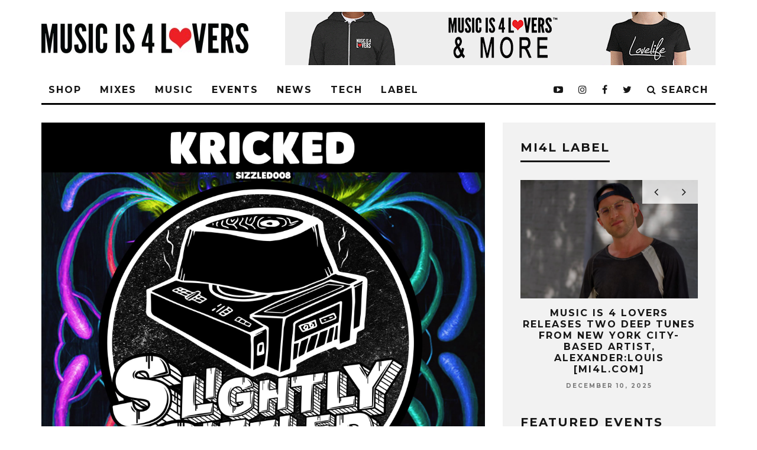

--- FILE ---
content_type: text/html; charset=UTF-8
request_url: https://www.musicis4lovers.com/kricked-afterlife-afterparty-slightly-sizzled/
body_size: 25165
content:
<!DOCTYPE html>
<!--[if lt IE 7]><html lang="en-US"
 xmlns:fb="http://ogp.me/ns/fb#" prefix="og: http://ogp.me/ns# fb: http://ogp.me/ns/fb#" class="no-js lt-ie9 lt-ie8 lt-ie7"> <![endif]-->
<!--[if (IE 7)&!(IEMobile)]><html lang="en-US"
 xmlns:fb="http://ogp.me/ns/fb#" prefix="og: http://ogp.me/ns# fb: http://ogp.me/ns/fb#" class="no-js lt-ie9 lt-ie8"><![endif]-->
<!--[if (IE 8)&!(IEMobile)]><html lang="en-US"
 xmlns:fb="http://ogp.me/ns/fb#" prefix="og: http://ogp.me/ns# fb: http://ogp.me/ns/fb#" class="no-js lt-ie9"><![endif]-->
<!--[if gt IE 8]><!--> <html lang="en-US"
 xmlns:fb="http://ogp.me/ns/fb#" prefix="og: http://ogp.me/ns# fb: http://ogp.me/ns/fb#" class="no-js"><!--<![endif]-->

	<head>

		<meta charset="utf-8">
		<!-- Google Chrome Frame for IE -->
		<!--[if IE]><meta http-equiv="X-UA-Compatible" content="IE=edge" /><![endif]-->
		<!-- mobile meta -->
                    <meta name="viewport" content="width=device-width, initial-scale=1.0"/>
        
		<link rel="pingback" href="https://www.musicis4lovers.com/xmlrpc.php">

		
		<!-- head extras -->
		<title>KRICKED &#8211; AFTERLIFE AFTERPARTY (EP) [SLIGHTLY SIZZLED] &#8211; Music is 4 Lovers</title>
<link rel='dns-prefetch' href='//www.musicis4lovers.com' />
<link rel='dns-prefetch' href='//fonts.googleapis.com' />
<link rel='dns-prefetch' href='//s.w.org' />
<link rel='dns-prefetch' href='//mi4l.s3.amazonaws.com' />
<link rel="alternate" type="application/rss+xml" title="Music is 4 Lovers &raquo; Feed" href="https://www.musicis4lovers.com/feed/" />
		<script type="text/javascript">
			window._wpemojiSettings = {"baseUrl":"https:\/\/s.w.org\/images\/core\/emoji\/12.0.0-1\/72x72\/","ext":".png","svgUrl":"https:\/\/s.w.org\/images\/core\/emoji\/12.0.0-1\/svg\/","svgExt":".svg","source":{"concatemoji":"https:\/\/www.musicis4lovers.com\/wp-includes\/js\/wp-emoji-release.min.js?ver=5.4.18"}};
			/*! This file is auto-generated */
			!function(e,a,t){var n,r,o,i=a.createElement("canvas"),p=i.getContext&&i.getContext("2d");function s(e,t){var a=String.fromCharCode;p.clearRect(0,0,i.width,i.height),p.fillText(a.apply(this,e),0,0);e=i.toDataURL();return p.clearRect(0,0,i.width,i.height),p.fillText(a.apply(this,t),0,0),e===i.toDataURL()}function c(e){var t=a.createElement("script");t.src=e,t.defer=t.type="text/javascript",a.getElementsByTagName("head")[0].appendChild(t)}for(o=Array("flag","emoji"),t.supports={everything:!0,everythingExceptFlag:!0},r=0;r<o.length;r++)t.supports[o[r]]=function(e){if(!p||!p.fillText)return!1;switch(p.textBaseline="top",p.font="600 32px Arial",e){case"flag":return s([127987,65039,8205,9895,65039],[127987,65039,8203,9895,65039])?!1:!s([55356,56826,55356,56819],[55356,56826,8203,55356,56819])&&!s([55356,57332,56128,56423,56128,56418,56128,56421,56128,56430,56128,56423,56128,56447],[55356,57332,8203,56128,56423,8203,56128,56418,8203,56128,56421,8203,56128,56430,8203,56128,56423,8203,56128,56447]);case"emoji":return!s([55357,56424,55356,57342,8205,55358,56605,8205,55357,56424,55356,57340],[55357,56424,55356,57342,8203,55358,56605,8203,55357,56424,55356,57340])}return!1}(o[r]),t.supports.everything=t.supports.everything&&t.supports[o[r]],"flag"!==o[r]&&(t.supports.everythingExceptFlag=t.supports.everythingExceptFlag&&t.supports[o[r]]);t.supports.everythingExceptFlag=t.supports.everythingExceptFlag&&!t.supports.flag,t.DOMReady=!1,t.readyCallback=function(){t.DOMReady=!0},t.supports.everything||(n=function(){t.readyCallback()},a.addEventListener?(a.addEventListener("DOMContentLoaded",n,!1),e.addEventListener("load",n,!1)):(e.attachEvent("onload",n),a.attachEvent("onreadystatechange",function(){"complete"===a.readyState&&t.readyCallback()})),(n=t.source||{}).concatemoji?c(n.concatemoji):n.wpemoji&&n.twemoji&&(c(n.twemoji),c(n.wpemoji)))}(window,document,window._wpemojiSettings);
		</script>
		<style type="text/css">
img.wp-smiley,
img.emoji {
	display: inline !important;
	border: none !important;
	box-shadow: none !important;
	height: 1em !important;
	width: 1em !important;
	margin: 0 .07em !important;
	vertical-align: -0.1em !important;
	background: none !important;
	padding: 0 !important;
}
</style>
	<link rel='stylesheet' id='wp-block-library-css'  href='https://www.musicis4lovers.com/wp-includes/css/dist/block-library/style.min.css?ver=5.4.18' type='text/css' media='all' />
<link rel='stylesheet' id='buy_sell_ads_pro_main_stylesheet-css'  href='https://www.musicis4lovers.com/wp-content/plugins/bsa-plugin-pro-scripteo/frontend/css/asset/style.css?v=4.40&#038;ver=5.4.18' type='text/css' media='all' />
<link rel='stylesheet' id='buy_sell_ads_pro_user_panel-css'  href='https://www.musicis4lovers.com/wp-content/plugins/bsa-plugin-pro-scripteo/frontend/css/asset/user-panel.css?ver=5.4.18' type='text/css' media='all' />
<link rel='stylesheet' id='buy_sell_ads_pro_template_stylesheet-css'  href='https://www.musicis4lovers.com/wp-content/plugins/bsa-plugin-pro-scripteo/frontend/css/all.css?ver=5.4.18' type='text/css' media='all' />
<link rel='stylesheet' id='buy_sell_ads_pro_animate_stylesheet-css'  href='https://www.musicis4lovers.com/wp-content/plugins/bsa-plugin-pro-scripteo/frontend/css/asset/animate.css?ver=5.4.18' type='text/css' media='all' />
<link rel='stylesheet' id='buy_sell_ads_pro_chart_stylesheet-css'  href='https://www.musicis4lovers.com/wp-content/plugins/bsa-plugin-pro-scripteo/frontend/css/asset/chart.css?ver=5.4.18' type='text/css' media='all' />
<link rel='stylesheet' id='buy_sell_ads_pro_carousel_stylesheet-css'  href='https://www.musicis4lovers.com/wp-content/plugins/bsa-plugin-pro-scripteo/frontend/css/asset/bsa.carousel.css?ver=5.4.18' type='text/css' media='all' />
<link rel='stylesheet' id='buy_sell_ads_pro_materialize_stylesheet-css'  href='https://www.musicis4lovers.com/wp-content/plugins/bsa-plugin-pro-scripteo/frontend/css/asset/material-design.css?ver=5.4.18' type='text/css' media='all' />
<link rel='stylesheet' id='contact-form-7-css'  href='https://www.musicis4lovers.com/wp-content/plugins/contact-form-7/includes/css/styles.css?ver=5.2' type='text/css' media='all' />
<link rel='stylesheet' id='theiaPostSlider-css'  href='https://www.musicis4lovers.com/wp-content/plugins/theia-post-slider/css/buttons-orange.css?ver=1.5.6' type='text/css' media='all' />
<link rel='stylesheet' id='simple-social-icons-font-css'  href='https://www.musicis4lovers.com/wp-content/plugins/simple-social-icons/css/style.css?ver=3.0.2' type='text/css' media='all' />
<link rel='stylesheet' id='login-with-ajax-css'  href='https://www.musicis4lovers.com/wp-content/themes/15zine/plugins/login-with-ajax/widget.css?ver=4.5.1' type='text/css' media='all' />
<link rel='stylesheet' id='cb-main-stylesheet-css'  href='https://www.musicis4lovers.com/wp-content/themes/15zine/library/css/style.min.css?ver=3.2.2' type='text/css' media='all' />
<link rel='stylesheet' id='cb-font-stylesheet-css'  href='https://fonts.googleapis.com/css?family=Montserrat%3A400%2C700%7COpen+Sans%3A400%2C700%2C400italic&#038;ver=3.2.2' type='text/css' media='all' />
<!--[if lt IE 10]>
<link rel='stylesheet' id='cb-ie-only-css'  href='https://www.musicis4lovers.com/wp-content/themes/15zine/library/css/ie.css?ver=3.2.2' type='text/css' media='all' />
<![endif]-->
<script type='text/javascript' src='https://www.musicis4lovers.com/wp-includes/js/jquery/jquery.js?ver=1.12.4-wp'></script>
<script type='text/javascript' src='https://www.musicis4lovers.com/wp-includes/js/jquery/jquery-migrate.min.js?ver=1.4.1'></script>
<script type='text/javascript'>
/* <![CDATA[ */
var thickboxL10n = {"next":"Next >","prev":"< Prev","image":"Image","of":"of","close":"Close","noiframes":"This feature requires inline frames. You have iframes disabled or your browser does not support them.","loadingAnimation":"https:\/\/www.musicis4lovers.com\/wp-includes\/js\/thickbox\/loadingAnimation.gif"};
/* ]]> */
</script>
<script type='text/javascript' src='https://www.musicis4lovers.com/wp-includes/js/thickbox/thickbox.js?ver=3.1-20121105'></script>
<script type='text/javascript' src='https://www.musicis4lovers.com/wp-includes/js/underscore.min.js?ver=1.8.3'></script>
<script type='text/javascript' src='https://www.musicis4lovers.com/wp-includes/js/shortcode.min.js?ver=5.4.18'></script>
<script type='text/javascript' src='https://www.musicis4lovers.com/wp-admin/js/media-upload.min.js?ver=5.4.18'></script>
<script type='text/javascript' src='https://www.musicis4lovers.com/wp-content/plugins/bsa-plugin-pro-scripteo/frontend/js/script.js?ver=5.4.18'></script>
<script type='text/javascript' src='https://www.musicis4lovers.com/wp-content/plugins/bsa-plugin-pro-scripteo/frontend/js/jquery.viewportchecker.js?ver=5.4.18'></script>
<script type='text/javascript' src='https://www.musicis4lovers.com/wp-content/plugins/bsa-plugin-pro-scripteo/frontend/js/chart.js?ver=5.4.18'></script>
<script type='text/javascript' src='https://www.musicis4lovers.com/wp-content/plugins/bsa-plugin-pro-scripteo/frontend/js/jquery.simplyscroll.js?ver=5.4.18'></script>
<script type='text/javascript' src='https://www.musicis4lovers.com/wp-content/plugins/theia-post-slider/js/balupton-history.js/jquery.history.js?ver=1.7.1'></script>
<script type='text/javascript' src='https://www.musicis4lovers.com/wp-content/plugins/theia-post-slider/js/async.min.js?ver=25.11.2012'></script>
<script type='text/javascript' src='https://www.musicis4lovers.com/wp-content/plugins/theia-post-slider/js/jquery.hammer-full.min.js?ver=19.06.2014'></script>
<script type='text/javascript' src='https://www.musicis4lovers.com/wp-content/plugins/theia-post-slider/js/tps.js?ver=1.5.6'></script>
<script type='text/javascript' src='https://www.musicis4lovers.com/wp-content/plugins/theia-post-slider/js/tps-transition-slide.js?ver=1.5.6'></script>
<script type='text/javascript'>
/* <![CDATA[ */
var LWA = {"ajaxurl":"https:\/\/www.musicis4lovers.com\/wp-admin\/admin-ajax.php","off":""};
/* ]]> */
</script>
<script type='text/javascript' src='https://www.musicis4lovers.com/wp-content/themes/15zine/plugins/login-with-ajax/login-with-ajax.js?ver=4.5.1'></script>
<script type='text/javascript' src='https://www.musicis4lovers.com/wp-content/plugins/login-with-ajax/ajaxify/ajaxify.min.js?ver=4.5.1'></script>
<script type='text/javascript' src='https://www.musicis4lovers.com/wp-content/themes/15zine/library/js/modernizr.custom.min.js?ver=2.6.2'></script>
<link rel='https://api.w.org/' href='https://www.musicis4lovers.com/wp-json/' />
<link rel="EditURI" type="application/rsd+xml" title="RSD" href="https://www.musicis4lovers.com/xmlrpc.php?rsd" />
<link rel="wlwmanifest" type="application/wlwmanifest+xml" href="https://www.musicis4lovers.com/wp-includes/wlwmanifest.xml" /> 
<link rel='prev' title='Interview: Fabrikate: &#8220;A solid groove with a steady beat is literally a call to action. People want to move to a beat, and that’s why disco will never die.&#8221;' href='https://www.musicis4lovers.com/fabrikate_interview_2019/' />
<link rel='next' title='10 Most Impressive Photos from Dockyard Festival' href='https://www.musicis4lovers.com/10-most-impressive-photos-from-dockyard-festival/' />
<meta name="generator" content="WordPress 5.4.18" />
<link rel="canonical" href="https://www.musicis4lovers.com/kricked-afterlife-afterparty-slightly-sizzled/" />
<link rel='shortlink' href='https://www.musicis4lovers.com/?p=65113' />
<link rel="alternate" type="application/json+oembed" href="https://www.musicis4lovers.com/wp-json/oembed/1.0/embed?url=https%3A%2F%2Fwww.musicis4lovers.com%2Fkricked-afterlife-afterparty-slightly-sizzled%2F" />
<link rel="alternate" type="text/xml+oembed" href="https://www.musicis4lovers.com/wp-json/oembed/1.0/embed?url=https%3A%2F%2Fwww.musicis4lovers.com%2Fkricked-afterlife-afterparty-slightly-sizzled%2F&#038;format=xml" />
<style>
	/* Custom BSA_PRO Styles */

	/* fonts */

	/* form */
	.bsaProOrderingForm {   }
	.bsaProInput input,
	.bsaProInput input[type='file'],
	.bsaProSelectSpace select,
	.bsaProInputsRight .bsaInputInner,
	.bsaProInputsRight .bsaInputInner label {   }
	.bsaProPrice  {  }
	.bsaProDiscount  {   }
	.bsaProOrderingForm .bsaProSubmit,
	.bsaProOrderingForm .bsaProSubmit:hover,
	.bsaProOrderingForm .bsaProSubmit:active {   }

	/* alerts */
	.bsaProAlert,
	.bsaProAlert > a,
	.bsaProAlert > a:hover,
	.bsaProAlert > a:focus {  }
	.bsaProAlertSuccess {  }
	.bsaProAlertFailed {  }

	/* stats */
	.bsaStatsWrapper .ct-chart .ct-series.ct-series-b .ct-bar,
	.bsaStatsWrapper .ct-chart .ct-series.ct-series-b .ct-line,
	.bsaStatsWrapper .ct-chart .ct-series.ct-series-b .ct-point,
	.bsaStatsWrapper .ct-chart .ct-series.ct-series-b .ct-slice.ct-donut { stroke: #673AB7 !important; }

	.bsaStatsWrapper  .ct-chart .ct-series.ct-series-a .ct-bar,
	.bsaStatsWrapper .ct-chart .ct-series.ct-series-a .ct-line,
	.bsaStatsWrapper .ct-chart .ct-series.ct-series-a .ct-point,
	.bsaStatsWrapper .ct-chart .ct-series.ct-series-a .ct-slice.ct-donut { stroke: #FBCD39 !important; }

	/* Custom CSS */
	</style><meta property="fb:app_id" content="1046957788682113"/><!-- Facebook Pixel Code -->
<script>
  !function(f,b,e,v,n,t,s)
  {if(f.fbq)return;n=f.fbq=function(){n.callMethod?
  n.callMethod.apply(n,arguments):n.queue.push(arguments)};
  if(!f._fbq)f._fbq=n;n.push=n;n.loaded=!0;n.version='2.0';
  n.queue=[];t=b.createElement(e);t.async=!0;
  t.src=v;s=b.getElementsByTagName(e)[0];
  s.parentNode.insertBefore(t,s)}(window, document,'script',
  'https://connect.facebook.net/en_US/fbevents.js');
  fbq('init', '1379408858777627');
  fbq('track', 'PageView');
</script>
<noscript><img height="1" width="1" style="display:none"
  src="https://www.facebook.com/tr?id=1379408858777627&ev=PageView&noscript=1"
/></noscript>
<!-- End Facebook Pixel Code --><!-- Global site tag (gtag.js) - Google Analytics -->
<script async src="https://www.googletagmanager.com/gtag/js?id=UA-92180356-1"></script>
<script>
  window.dataLayer = window.dataLayer || [];
  function gtag(){dataLayer.push(arguments);}
  gtag('js', new Date());

  gtag('config', 'UA-92180356-1');
</script>

<style type="text/css">.cb-grid-img {
    line-height: 0;
    background: #7944ff!important;
}
.cb-style-1 .cb-mask {

    background: #7944ff;
    
}
.cb-module-block .cb-meta-style-2 img, .cb-module-block .cb-meta-style-2 .cb-fi-cover 
{

    opacity: 1!important;
}
.cb-module-block .cb-meta-style-2:hover img, .cb-module-block .cb-meta-style-4:hover img, .cb-grid-x .cb-grid-img:hover img, .cb-grid-x .cb-grid-img .cb-fi-cover {
    opacity: .5!important;
} .cb-stuck #cb-nav-bar .cb-main-nav #cb-nav-logo, #cb-nav-bar .cb-main-nav #cb-nav-logo img { width: 110px; }#cb-nav-bar .cb-mega-menu-columns .cb-sub-menu > li > a { color: #f2c231; }.cb-review-box .cb-bar .cb-overlay span { background: #f9db32; }.cb-review-box i { color: #f9db32; }.cb-meta-style-1 .cb-article-meta { background: rgba(0, 0, 0, 0.25); }.cb-module-block .cb-meta-style-2 img, .cb-module-block .cb-meta-style-4 img, .cb-grid-x .cb-grid-img img, .cb-grid-x .cb-grid-img .cb-fi-cover  { opacity: 0.75; }@media only screen and (min-width: 768px) {
                .cb-module-block .cb-meta-style-1:hover .cb-article-meta { background: rgba(0, 0, 0, 0.75); }
                .cb-module-block .cb-meta-style-2:hover img, .cb-module-block .cb-meta-style-4:hover img, .cb-grid-x .cb-grid-feature:hover img, .cb-grid-x .cb-grid-feature:hover .cb-fi-cover, .cb-slider li:hover img { opacity: 0.25; }
            }.cb-menu-light #cb-nav-bar .cb-main-nav, .cb-stuck.cb-menu-light #cb-nav-bar .cb-nav-bar-wrap { border-bottom-color: #000000; }.cb-mm-on.cb-menu-light #cb-nav-bar .cb-main-nav > li:hover, .cb-mm-on.cb-menu-dark #cb-nav-bar .cb-main-nav > li:hover { background: #8224e3; }</style><!-- end custom css --><style type="text/css">body, #respond, .cb-font-body { font-family: 'Open Sans', sans-serif; } h1, h2, h3, h4, h5, h6, .cb-font-header, #bbp-user-navigation, .cb-byline{ font-family:'Montserrat', sans-serif; }</style><meta property="og:image" content="https://mi4l.s3.amazonaws.com/uploads/2019/10/71501452_2448420552068425_5431586126953447424_n.jpg">
<!-- Facebook Pixel Code -->
<script type='text/javascript'>
!function(f,b,e,v,n,t,s){if(f.fbq)return;n=f.fbq=function(){n.callMethod?
n.callMethod.apply(n,arguments):n.queue.push(arguments)};if(!f._fbq)f._fbq=n;
n.push=n;n.loaded=!0;n.version='2.0';n.queue=[];t=b.createElement(e);t.async=!0;
t.src=v;s=b.getElementsByTagName(e)[0];s.parentNode.insertBefore(t,s)}(window,
document,'script','https://connect.facebook.net/en_US/fbevents.js');
</script>
<!-- End Facebook Pixel Code -->
<script type='text/javascript'>
  fbq('init', '1379408858777627', {}, {
    "agent": "wordpress-5.4.18-2.1.0"
});
</script><script type='text/javascript'>
  fbq('track', 'PageView', []);
</script>
<!-- Facebook Pixel Code -->
<noscript>
<img height="1" width="1" style="display:none" alt="fbpx"
src="https://www.facebook.com/tr?id=1379408858777627&ev=PageView&noscript=1" />
</noscript>
<!-- End Facebook Pixel Code -->
<meta name="generator" content="Powered by WPBakery Page Builder - drag and drop page builder for WordPress."/>
<style>.cb-mm-on #cb-nav-bar .cb-main-nav .menu-item-47828:hover, .cb-mm-on #cb-nav-bar .cb-main-nav .menu-item-47828:focus { background:# !important ; }
.cb-mm-on #cb-nav-bar .cb-main-nav .menu-item-47828 .cb-big-menu { border-top-color: #; }
.cb-mm-on #cb-nav-bar .cb-main-nav .menu-item-51448:hover, .cb-mm-on #cb-nav-bar .cb-main-nav .menu-item-51448:focus { background:# !important ; }
.cb-mm-on #cb-nav-bar .cb-main-nav .menu-item-51448 .cb-big-menu { border-top-color: #; }
.cb-mm-on #cb-nav-bar .cb-main-nav .menu-item-69958:hover, .cb-mm-on #cb-nav-bar .cb-main-nav .menu-item-69958:focus { background:# !important ; }
.cb-mm-on #cb-nav-bar .cb-main-nav .menu-item-69958 .cb-big-menu { border-top-color: #; }
.cb-mm-on #cb-nav-bar .cb-main-nav .menu-item-47870:hover, .cb-mm-on #cb-nav-bar .cb-main-nav .menu-item-47870:focus { background:# !important ; }
.cb-mm-on #cb-nav-bar .cb-main-nav .menu-item-47870 .cb-big-menu { border-top-color: #; }</style><link rel="icon" href="https://mi4l.s3.amazonaws.com/uploads/2021/10/cropped-mi4l-favicon-1-32x32.png" sizes="32x32" />
<link rel="icon" href="https://mi4l.s3.amazonaws.com/uploads/2021/10/cropped-mi4l-favicon-1-192x192.png" sizes="192x192" />
<link rel="apple-touch-icon" href="https://mi4l.s3.amazonaws.com/uploads/2021/10/cropped-mi4l-favicon-1-180x180.png" />
<meta name="msapplication-TileImage" content="https://mi4l.s3.amazonaws.com/uploads/2021/10/cropped-mi4l-favicon-1-270x270.png" />
<noscript><style> .wpb_animate_when_almost_visible { opacity: 1; }</style></noscript>
<!-- START - Open Graph and Twitter Card Tags 3.3.5 -->
 <!-- Facebook Open Graph -->
  <meta property="og:locale" content="en_US"/>
  <meta property="og:site_name" content="Music is 4 Lovers"/>
  <meta property="og:title" content="KRICKED - AFTERLIFE AFTERPARTY (EP) [SLIGHTLY SIZZLED]"/>
  <meta property="og:url" content="https://www.musicis4lovers.com/kricked-afterlife-afterparty-slightly-sizzled/"/>
  <meta property="og:type" content="article"/>
  <meta property="og:description" content="Kricked drops his premiere EP on home turf label Slightly Sizzled Records.

The label and artist have been busy lately with 5 of their past 7 releases breaking through multiple top charts on Beatport. Kricked, the top-hatted label boss of the imprint, steps out of the darkness and delivers a Hallo"/>
  <meta property="article:published_time" content="2019-10-29T15:40:24-07:00"/>
  <meta property="article:modified_time" content="2019-10-29T17:12:38-07:00" />
  <meta property="og:updated_time" content="2019-10-29T17:12:38-07:00" />
  <meta property="article:section" content="MUSIC"/>
  <meta property="article:section" content="NEW RELEASES"/>
  <meta property="article:publisher" content="https://www.facebook.com/Musicis4Lovers/"/>
 <!-- Google+ / Schema.org -->
  <meta itemprop="name" content="KRICKED - AFTERLIFE AFTERPARTY (EP) [SLIGHTLY SIZZLED]"/>
  <meta itemprop="headline" content="KRICKED - AFTERLIFE AFTERPARTY (EP) [SLIGHTLY SIZZLED]"/>
  <meta itemprop="description" content="Kricked drops his premiere EP on home turf label Slightly Sizzled Records.

The label and artist have been busy lately with 5 of their past 7 releases breaking through multiple top charts on Beatport. Kricked, the top-hatted label boss of the imprint, steps out of the darkness and delivers a Hallo"/>
  <meta itemprop="datePublished" content="2019-10-29"/>
  <meta itemprop="dateModified" content="2019-10-29T17:12:38-07:00" />
  <meta itemprop="author" content="Mitch Dodge"/>
  <!--<meta itemprop="publisher" content="Music is 4 Lovers"/>--> <!-- To solve: The attribute publisher.itemtype has an invalid value -->
 <!-- Twitter Cards -->
  <meta name="twitter:title" content="KRICKED - AFTERLIFE AFTERPARTY (EP) [SLIGHTLY SIZZLED]"/>
  <meta name="twitter:url" content="https://www.musicis4lovers.com/kricked-afterlife-afterparty-slightly-sizzled/"/>
  <meta name="twitter:description" content="Kricked drops his premiere EP on home turf label Slightly Sizzled Records.

The label and artist have been busy lately with 5 of their past 7 releases breaking through multiple top charts on Beatport. Kricked, the top-hatted label boss of the imprint, steps out of the darkness and delivers a Hallo"/>
  <meta name="twitter:card" content="summary_large_image"/>
 <!-- SEO -->
  <meta name="publisher" content="Music is 4 Lovers"/>
 <!-- Misc. tags -->
 <!-- is_singular -->
<!-- END - Open Graph and Twitter Card Tags 3.3.5 -->
	
		<!-- end head extras -->

	</head>

	<body class="post-template-default single single-post postid-65113 single-format-standard  cb-sticky-mm cb-nav-logo-on cb-logo-nav-sticky cb-sticky-sb-on  cb-tm-dark cb-body-light cb-menu-light cb-mm-dark cb-footer-dark   cb-m-sticky cb-sw-tm-fw cb-sw-header-fw cb-sw-menu-fw cb-sw-footer-fw cb-menu-al-left  cb-fis-b-standard-uncrop  cb-fis-tl-st-below  cb-h-logo-off wpb-js-composer js-comp-ver-6.6.0 vc_responsive">

		
		<div id="cb-outer-container">

			
				<div id="cb-top-menu" class="clearfix cb-font-header  cb-tm-only-mob">
					<div class="wrap clearfix cb-site-padding cb-top-menu-wrap">

													<div class="cb-left-side cb-mob">

								<a href="#" id="cb-mob-open" class="cb-link"><i class="fa fa-bars"></i></a>
								                <div id="mob-logo" class="cb-top-logo">
                    <a href="https://www.musicis4lovers.com">
                        <img src="https://mi4l.s3.amazonaws.com/uploads/2017/12/mobile-logo.png" alt=" logo" data-at2x="https://mi4l.s3.amazonaws.com/uploads/2017/12/mobile-logo.png">
                    </a>
                </div>
            							</div>
						                                                <ul class="cb-top-nav cb-only-mob-menu cb-right-side"><li class="cb-icon-search cb-menu-icons-extra"><a href="#" title="Search" id="cb-s-trigger-mob"><i class="fa fa-search"></i></a></li></ul>                        					</div>
				</div>

				<div id="cb-mob-menu" class="cb-mob-menu">
					<div class="cb-mob-close-wrap">
						
						<a href="#" id="cb-mob-close" class="cb-link"><i class="fa cb-times"></i></a>
						
						<div class="cb-mob-social"><a href="https://soundcloud.com/musicis4lovers" target="_blank"><i class="fa fa-soundcloud" aria-hidden="true"></i></a>				            <a href="http://www.twitter.com/musicis4lovers" target="_blank"><i class="fa fa-twitter" aria-hidden="true"></i></a>
				        				            <a href="http://www.facebook.com/Musicis4Lovers" target="_blank"><i class="fa fa-facebook" aria-hidden="true"></i></a>
				        				            <a href="http://www.instagram.com/musicis4lovers" target="_blank"><i class="fa fa-instagram" aria-hidden="true"></i></a>
				        <a href="https://www.youtube.com/user/Musicis4LoversTV" target="_blank"><i class="fa fa-youtube-play" aria-hidden="true"></i></a>
						<a href="https://open.spotify.com/user/8twyejth50sv5ybf2s07xmvwl" target="_blank"><i class="fa fa-spotify" aria-hidden="true"></i></a></div>						
						
						
				    </div>

					<div class="cb-mob-menu-wrap">
						<ul id="cb-mob-ul" class="cb-mobile-nav cb-top-nav cb-mob-ul-show"><li class="menu-item menu-item-type-custom menu-item-object-custom menu-item-65130"><a href="https://shop.musicis4lovers.com/">SHOP</a></li>
<li class="menu-item menu-item-type-taxonomy menu-item-object-category menu-item-has-children cb-has-children menu-item-47828"><a target="_blank" rel="noopener noreferrer" href="https://www.musicis4lovers.com/category/mixes/">MIXES</a>
<ul class="sub-menu">
	<li class="menu-item menu-item-type-taxonomy menu-item-object-category menu-item-47861"><a href="https://www.musicis4lovers.com/category/mixes/fresh-faces/">FRESH FACES</a></li>
	<li class="menu-item menu-item-type-taxonomy menu-item-object-category menu-item-47834"><a target="_blank" rel="noopener noreferrer" href="https://www.musicis4lovers.com/category/mixes/hometown-heroes/">HOMETOWN HEROES</a></li>
	<li class="menu-item menu-item-type-taxonomy menu-item-object-category menu-item-47863"><a href="https://www.musicis4lovers.com/category/mixes/label-lovers/">LABEL LOVERS</a></li>
	<li class="menu-item menu-item-type-taxonomy menu-item-object-category menu-item-47864"><a href="https://www.musicis4lovers.com/category/mixes/live-sets/">LIVE SETS</a></li>
	<li class="menu-item menu-item-type-taxonomy menu-item-object-category menu-item-47835"><a target="_blank" rel="noopener noreferrer" href="https://www.musicis4lovers.com/category/mixes/lovebath-episodes/">THE LOVEBATH</a></li>
	<li class="menu-item menu-item-type-taxonomy menu-item-object-category menu-item-47833"><a target="_blank" rel="noopener noreferrer" href="https://www.musicis4lovers.com/category/mixes/lovecast-episodes/">LOVECAST</a></li>
	<li class="menu-item menu-item-type-taxonomy menu-item-object-category menu-item-47837"><a target="_blank" rel="noopener noreferrer" href="https://www.musicis4lovers.com/category/mixes/love-list/">THE LOVE LIST</a></li>
	<li class="menu-item menu-item-type-taxonomy menu-item-object-category menu-item-71554"><a href="https://www.musicis4lovers.com/category/mixes/mi4l-artist-mix-mixes-music/">MI4L ARTIST MIX</a></li>
	<li class="menu-item menu-item-type-taxonomy menu-item-object-category menu-item-47865"><a href="https://www.musicis4lovers.com/category/mixes/west-coast-podcast/">WEST COAST PODCAST</a></li>
</ul>
</li>
<li class="menu-item menu-item-type-taxonomy menu-item-object-category current-post-ancestor current-menu-parent current-post-parent menu-item-has-children cb-has-children menu-item-51448"><a href="https://www.musicis4lovers.com/category/music/">MUSIC</a>
<ul class="sub-menu">
	<li class="menu-item menu-item-type-taxonomy menu-item-object-category menu-item-47840"><a target="_blank" rel="noopener noreferrer" href="https://www.musicis4lovers.com/category/music/free-downloads-music/">FREE DOWNLOADS</a></li>
	<li class="menu-item menu-item-type-taxonomy menu-item-object-category menu-item-71553"><a href="https://www.musicis4lovers.com/category/mi4l-label/">MI4L LABEL</a></li>
	<li class="menu-item menu-item-type-taxonomy menu-item-object-category current-post-ancestor current-menu-parent current-post-parent menu-item-57577"><a href="https://www.musicis4lovers.com/category/music/new-releases/">NEW RELEASES</a></li>
	<li class="menu-item menu-item-type-taxonomy menu-item-object-category menu-item-47842"><a target="_blank" rel="noopener noreferrer" href="https://www.musicis4lovers.com/category/music/premieres/">PREMIERES</a></li>
</ul>
</li>
<li class="menu-item menu-item-type-taxonomy menu-item-object-category menu-item-has-children cb-has-children menu-item-57573"><a href="https://www.musicis4lovers.com/category/events/">EVENTS</a>
<ul class="sub-menu">
	<li class="menu-item menu-item-type-taxonomy menu-item-object-category menu-item-57575"><a href="https://www.musicis4lovers.com/category/events/festivals-events/">FESTIVALS</a></li>
	<li class="menu-item menu-item-type-taxonomy menu-item-object-category menu-item-72965"><a href="https://www.musicis4lovers.com/category/events/live-streams/">LIVE STREAMS</a></li>
	<li class="menu-item menu-item-type-taxonomy menu-item-object-category menu-item-57576"><a href="https://www.musicis4lovers.com/category/events/parties-events/">PARTIES</a></li>
</ul>
</li>
<li class="menu-item menu-item-type-taxonomy menu-item-object-category menu-item-69958"><a href="https://www.musicis4lovers.com/category/news/">NEWS</a></li>
<li class="menu-item menu-item-type-taxonomy menu-item-object-category menu-item-has-children cb-has-children menu-item-76100"><a href="https://www.musicis4lovers.com/category/tech/">TECH</a>
<ul class="sub-menu">
	<li class="menu-item menu-item-type-taxonomy menu-item-object-category menu-item-76101"><a href="https://www.musicis4lovers.com/category/tech/in-the-studio/">IN THE STUDIO</a></li>
</ul>
</li>
<li class="menu-item menu-item-type-taxonomy menu-item-object-category menu-item-47870"><a href="https://www.musicis4lovers.com/category/mi4l-label/">LABEL</a></li>
</ul>											</div>

				</div>
			
			<div id="cb-container" class="clearfix" >
									<header id="cb-header" class="cb-header  cb-with-block ">

					    <div id="cb-logo-box" class="cb-logo-left wrap">
	                    	                <div id="logo">
                                        <a href="https://www.musicis4lovers.com">
                        <img src="https://mi4l.s3.amazonaws.com/uploads/2017/12/MIFL_Logo_horizontal-1-1.jpg" alt="Music is 4 Lovers logo" data-at2x="https://mi4l.s3.amazonaws.com/uploads/2017/12/MIFL_Logo_horizontal-1-1.jpg">
                    </a>
                                    </div>
            	                        <div class="cb-large cb-block"><a href="https://shop.musicis4lovers.com/discount/MI4L5"><img src="https://mi4l.s3.amazonaws.com/uploads/2020/02/SHOP-TOP-BANNER-2.gif" alt="" /></a></div>	                    </div>

					</header>
				
				<div id="cb-lwa" class="cb-lwa-modal cb-modal"><div class="cb-close-m cb-ta-right"><i class="fa cb-times"></i></div>
<div class="cb-lwa-modal-inner cb-modal-inner cb-light-loader cb-pre-load cb-font-header clearfix">
    <div class="lwa lwa-default clearfix">
                
        

        <form class="lwa-form cb-form cb-form-active clearfix" action="https://www.musicis4lovers.com/wp-login.php?template=default" method="post">
            
            <div class="cb-form-body">
                <input class="cb-form-input cb-form-input-username" type="text" name="log" placeholder="Username">
                <input class="cb-form-input" type="password" name="pwd" placeholder="Password">
                                <span class="lwa-status cb-ta-center"></span>
                <div class="cb-submit cb-ta-center">
                  <input type="submit" name="wp-submit" class="lwa_wp-submit cb-submit-form" value="Log In" tabindex="100" />
                  <input type="hidden" name="lwa_profile_link" value="1" />
                  <input type="hidden" name="login-with-ajax" value="login" />
                </div>

                <div class="cb-remember-me cb-extra cb-ta-center"><label>Remember Me</label><input name="rememberme" type="checkbox" class="lwa-rememberme" value="forever" /></div>
                
                <div class="cb-lost-password cb-extra cb-ta-center">
                                          <a class="lwa-links-remember cb-title-trigger cb-trigger-pass" href="https://www.musicis4lovers.com/wp-login.php?action=lostpassword&#038;template=default" title="Lost your password?">Lost your password?</a>
                                     </div>
           </div>
        </form>
        
                <form class="lwa-remember cb-form clearfix" action="https://www.musicis4lovers.com/wp-login.php?action=lostpassword&#038;template=default" method="post">

            <div class="cb-form-body">

                <input type="text" name="user_login" class="lwa-user-remember cb-form-input" placeholder="Enter username or email">
                                <span class="lwa-status cb-ta-center"></span>

                 <div class="cb-submit cb-ta-center">
                        <input type="submit" value="Get New Password" class="lwa-button-remember cb-submit-form" />
                        <input type="hidden" name="login-with-ajax" value="remember" />
                 </div>
            </div>

        </form>
            </div>
</div></div><div id="cb-menu-search" class="cb-s-modal cb-modal"><div class="cb-close-m cb-ta-right"><i class="fa cb-times"></i></div><div class="cb-s-modal-inner cb-pre-load cb-light-loader cb-modal-inner cb-font-header cb-mega-three cb-mega-posts clearfix"><form method="get" class="cb-search" action="https://www.musicis4lovers.com/">

    <input type="text" class="cb-search-field cb-font-header" placeholder="Search.." value="" name="s" title="" autocomplete="off">
    <button class="cb-search-submit" type="submit" value=""><i class="fa fa-search"></i></button>
    
</form><div id="cb-s-results"></div></div></div>				
									 <nav id="cb-nav-bar" class="clearfix ">
					 	<div class="cb-nav-bar-wrap cb-site-padding clearfix cb-font-header  cb-menu-fw">
		                    <ul class="cb-main-nav wrap clearfix"><li id="menu-item-65130" class="menu-item menu-item-type-custom menu-item-object-custom menu-item-65130"><a href="https://shop.musicis4lovers.com/">SHOP</a></li>
<li id="menu-item-47828" class="menu-item menu-item-type-taxonomy menu-item-object-category menu-item-has-children cb-has-children menu-item-47828"><a target="_blank" href="https://www.musicis4lovers.com/category/mixes/">MIXES</a><div class="cb-menu-drop cb-bg cb-mega-menu cb-big-menu clearfix"><div class="cb-sub-mega-three cb-pre-load cb-mega-posts  clearfix"><div class="cb-upper-title"><h2>MIXES</h2><a href="https://www.musicis4lovers.com/category/mixes/" class="cb-see-all">See all</a></div><ul class="cb-sub-posts"> <li class="cb-looper cb-article-1 cb-mm-posts-count-3 cb-style-1 clearfix post-126291 post type-post status-publish format-standard has-post-thumbnail category-lovecast-episodes category-mixes tag-nexus"><div class="cb-mask cb-img-fw" style="background-color: #8224e3;"><a href="https://www.musicis4lovers.com/lovecast-415-nexus-mi4l-com/"><img width="260" height="170" src="https://mi4l.s3.amazonaws.com/uploads/2026/01/NEXUS-Lovecast-415-260x170.jpg" class="attachment-cb-260-170 size-cb-260-170 wp-post-image" alt="" srcset="https://mi4l.s3.amazonaws.com/uploads/2026/01/NEXUS-Lovecast-415-260x170.jpg 260w, https://mi4l.s3.amazonaws.com/uploads/2026/01/NEXUS-Lovecast-415-100x65.jpg 100w, https://mi4l.s3.amazonaws.com/uploads/2026/01/NEXUS-Lovecast-415-759x500.jpg 759w" sizes="(max-width: 260px) 100vw, 260px" /></a></div><div class="cb-meta"><h2 class="cb-post-title"><a href="https://www.musicis4lovers.com/lovecast-415-nexus-mi4l-com/">Lovecast 415 &#8211; NEXUS [MI4L.com]</a></h2><div class="cb-byline cb-byline-short cb-byline-date"><span class="cb-date"><time class="entry-date updated" datetime="2026-01-22">January 22, 2026</time></span></div></div></li> <li class="cb-looper cb-article-2 cb-mm-posts-count-3 cb-style-1 clearfix post-125796 post type-post status-publish format-standard has-post-thumbnail category-hometown-heroes category-mixes tag-alto tag-hometown-heroes"><div class="cb-mask cb-img-fw" style="background-color: #7944ff;"><a href="https://www.musicis4lovers.com/hometown-heroes-alto-from-united-kingdom-mi4l-com/"><img width="260" height="170" src="https://mi4l.s3.amazonaws.com/uploads/2025/12/Hometown-Heroes-ALTO-260x170.jpg" class="attachment-cb-260-170 size-cb-260-170 wp-post-image" alt="" srcset="https://mi4l.s3.amazonaws.com/uploads/2025/12/Hometown-Heroes-ALTO-260x170.jpg 260w, https://mi4l.s3.amazonaws.com/uploads/2025/12/Hometown-Heroes-ALTO-100x65.jpg 100w, https://mi4l.s3.amazonaws.com/uploads/2025/12/Hometown-Heroes-ALTO-759x500.jpg 759w" sizes="(max-width: 260px) 100vw, 260px" /></a></div><div class="cb-meta"><h2 class="cb-post-title"><a href="https://www.musicis4lovers.com/hometown-heroes-alto-from-united-kingdom-mi4l-com/">Hometown Heroes: ALTO from United Kingdom [MI4L.com]</a></h2><div class="cb-byline cb-byline-short cb-byline-date"><span class="cb-date"><time class="entry-date updated" datetime="2025-12-02">December 3, 2025</time></span></div></div></li> <li class="cb-looper cb-article-3 cb-mm-posts-count-3 cb-style-1 clearfix post-125227 post type-post status-publish format-standard has-post-thumbnail category-lovecast-episodes category-mixes tag-haskell tag-lovecast"><div class="cb-mask cb-img-fw" style="background-color: #8224e3;"><a href="https://www.musicis4lovers.com/lovecast-414-haskell-mi4l-com/"><img width="260" height="170" src="https://mi4l.s3.amazonaws.com/uploads/2025/10/Haskell-Lovecast-414-260x170.jpg" class="attachment-cb-260-170 size-cb-260-170 wp-post-image" alt="" srcset="https://mi4l.s3.amazonaws.com/uploads/2025/10/Haskell-Lovecast-414-260x170.jpg 260w, https://mi4l.s3.amazonaws.com/uploads/2025/10/Haskell-Lovecast-414-100x65.jpg 100w, https://mi4l.s3.amazonaws.com/uploads/2025/10/Haskell-Lovecast-414-759x500.jpg 759w" sizes="(max-width: 260px) 100vw, 260px" /></a></div><div class="cb-meta"><h2 class="cb-post-title"><a href="https://www.musicis4lovers.com/lovecast-414-haskell-mi4l-com/">Lovecast 414 &#8211; Haskell [MI4L.com]</a></h2><div class="cb-byline cb-byline-short cb-byline-date"><span class="cb-date"><time class="entry-date updated" datetime="2025-10-24">October 24, 2025</time></span></div></div></li></ul></div><ul class="cb-sub-menu cb-sub-bg">	<li id="menu-item-47861" class="menu-item menu-item-type-taxonomy menu-item-object-category menu-item-47861"><a href="https://www.musicis4lovers.com/category/mixes/fresh-faces/" data-cb-c="32" class="cb-c-l">FRESH FACES</a></li>
	<li id="menu-item-47834" class="menu-item menu-item-type-taxonomy menu-item-object-category menu-item-47834"><a target="_blank" href="https://www.musicis4lovers.com/category/mixes/hometown-heroes/" data-cb-c="34" class="cb-c-l">HOMETOWN HEROES</a></li>
	<li id="menu-item-47863" class="menu-item menu-item-type-taxonomy menu-item-object-category menu-item-47863"><a href="https://www.musicis4lovers.com/category/mixes/label-lovers/" data-cb-c="35" class="cb-c-l">LABEL LOVERS</a></li>
	<li id="menu-item-47864" class="menu-item menu-item-type-taxonomy menu-item-object-category menu-item-47864"><a href="https://www.musicis4lovers.com/category/mixes/live-sets/" data-cb-c="36" class="cb-c-l">LIVE SETS</a></li>
	<li id="menu-item-47835" class="menu-item menu-item-type-taxonomy menu-item-object-category menu-item-47835"><a target="_blank" href="https://www.musicis4lovers.com/category/mixes/lovebath-episodes/" data-cb-c="30" class="cb-c-l">THE LOVEBATH</a></li>
	<li id="menu-item-47833" class="menu-item menu-item-type-taxonomy menu-item-object-category menu-item-47833"><a target="_blank" href="https://www.musicis4lovers.com/category/mixes/lovecast-episodes/" data-cb-c="37" class="cb-c-l">LOVECAST</a></li>
	<li id="menu-item-47837" class="menu-item menu-item-type-taxonomy menu-item-object-category menu-item-47837"><a target="_blank" href="https://www.musicis4lovers.com/category/mixes/love-list/" data-cb-c="29" class="cb-c-l">THE LOVE LIST</a></li>
	<li id="menu-item-71554" class="menu-item menu-item-type-taxonomy menu-item-object-category menu-item-71554"><a href="https://www.musicis4lovers.com/category/mixes/mi4l-artist-mix-mixes-music/" data-cb-c="38" class="cb-c-l">MI4L ARTIST MIX</a></li>
	<li id="menu-item-47865" class="menu-item menu-item-type-taxonomy menu-item-object-category menu-item-47865"><a href="https://www.musicis4lovers.com/category/mixes/west-coast-podcast/" data-cb-c="31" class="cb-c-l">WEST COAST PODCAST</a></li>
</ul></div></li>
<li id="menu-item-51448" class="menu-item menu-item-type-taxonomy menu-item-object-category current-post-ancestor current-menu-parent current-post-parent menu-item-has-children cb-has-children menu-item-51448"><a href="https://www.musicis4lovers.com/category/music/">MUSIC</a><div class="cb-menu-drop cb-bg cb-mega-menu cb-big-menu clearfix"><div class="cb-sub-mega-three cb-pre-load cb-mega-posts  clearfix"><div class="cb-upper-title"><h2>MUSIC</h2><a href="https://www.musicis4lovers.com/category/music/" class="cb-see-all">See all</a></div><ul class="cb-sub-posts"> <li class="cb-looper cb-article-1 cb-mm-posts-count-3 cb-style-1 clearfix post-126325 post type-post status-publish format-standard has-post-thumbnail category-music category-new-releases tag-3moon35 tag-morkhal"><div class="cb-mask cb-img-fw" style="background-color: #8224e3;"><a href="https://www.musicis4lovers.com/uk-talent-morkhal-cooks-up-a-cinematic-deep-techno-trip-with-new-outing-on-his-own-3moon-records/"><img width="260" height="170" src="https://mi4l.s3.amazonaws.com/uploads/2026/01/Press-Photo-MORKHAL-02-260x170.jpg" class="attachment-cb-260-170 size-cb-260-170 wp-post-image" alt="" srcset="https://mi4l.s3.amazonaws.com/uploads/2026/01/Press-Photo-MORKHAL-02-260x170.jpg 260w, https://mi4l.s3.amazonaws.com/uploads/2026/01/Press-Photo-MORKHAL-02-100x65.jpg 100w, https://mi4l.s3.amazonaws.com/uploads/2026/01/Press-Photo-MORKHAL-02-759x500.jpg 759w" sizes="(max-width: 260px) 100vw, 260px" /></a></div><div class="cb-meta"><h2 class="cb-post-title"><a href="https://www.musicis4lovers.com/uk-talent-morkhal-cooks-up-a-cinematic-deep-techno-trip-with-new-outing-on-his-own-3moon-records/">UK talent MÖRKHAL cooks up a cinematic deep techno trip with new  outing on his own 3MOON RECORDS</a></h2><div class="cb-byline cb-byline-short cb-byline-date"><span class="cb-date"><time class="entry-date updated" datetime="2026-01-26">January 26, 2026</time></span></div></div></li> <li class="cb-looper cb-article-2 cb-mm-posts-count-3 cb-style-1 clearfix post-126317 post type-post status-publish format-standard has-post-thumbnail category-music category-new-releases tag-candidate tag-in-rotation tag-saigon"><div class="cb-mask cb-img-fw" style="background-color: #8224e3;"><a href="https://www.musicis4lovers.com/candidate-saigon-uk-midnight-dream-in-rotation/"><img width="260" height="170" src="https://mi4l.s3.amazonaws.com/uploads/2026/01/Candidate-Saigon-UK-Midnight-Dream-Cover-260x170.png" class="attachment-cb-260-170 size-cb-260-170 wp-post-image" alt="" srcset="https://mi4l.s3.amazonaws.com/uploads/2026/01/Candidate-Saigon-UK-Midnight-Dream-Cover-260x170.png 260w, https://mi4l.s3.amazonaws.com/uploads/2026/01/Candidate-Saigon-UK-Midnight-Dream-Cover-100x65.png 100w, https://mi4l.s3.amazonaws.com/uploads/2026/01/Candidate-Saigon-UK-Midnight-Dream-Cover-759x500.png 759w" sizes="(max-width: 260px) 100vw, 260px" /></a></div><div class="cb-meta"><h2 class="cb-post-title"><a href="https://www.musicis4lovers.com/candidate-saigon-uk-midnight-dream-in-rotation/">Candidate &#038; Saigon (UK) &#8211; Midnight Dream [IN / ROTATION]</a></h2><div class="cb-byline cb-byline-short cb-byline-date"><span class="cb-date"><time class="entry-date updated" datetime="2026-01-23">January 24, 2026</time></span></div></div></li> <li class="cb-looper cb-article-3 cb-mm-posts-count-3 cb-style-1 clearfix post-126305 post type-post status-publish format-standard has-post-thumbnail category-music category-new-releases"><div class="cb-mask cb-img-fw" style="background-color: #8224e3;"><a href="https://www.musicis4lovers.com/sacha-robotti-enlists-90s-legends-felix-eric-d-clark-for-new-single-whistle-man-via-dirtybird/"><img width="260" height="170" src="https://mi4l.s3.amazonaws.com/uploads/2026/01/Whistle-Man-260x170.jpg" class="attachment-cb-260-170 size-cb-260-170 wp-post-image" alt="" srcset="https://mi4l.s3.amazonaws.com/uploads/2026/01/Whistle-Man-260x170.jpg 260w, https://mi4l.s3.amazonaws.com/uploads/2026/01/Whistle-Man-100x65.jpg 100w, https://mi4l.s3.amazonaws.com/uploads/2026/01/Whistle-Man-759x500.jpg 759w" sizes="(max-width: 260px) 100vw, 260px" /></a></div><div class="cb-meta"><h2 class="cb-post-title"><a href="https://www.musicis4lovers.com/sacha-robotti-enlists-90s-legends-felix-eric-d-clark-for-new-single-whistle-man-via-dirtybird/">Sacha Robotti Enlists 90s Legends Felix &#038; Eric D. Clark For New Single ‘Whistle Man’ via Dirtybird</a></h2><div class="cb-byline cb-byline-short cb-byline-date"><span class="cb-date"><time class="entry-date updated" datetime="2026-01-23">January 23, 2026</time></span></div></div></li></ul></div><ul class="cb-sub-menu cb-sub-bg">	<li id="menu-item-47840" class="menu-item menu-item-type-taxonomy menu-item-object-category menu-item-47840"><a target="_blank" href="https://www.musicis4lovers.com/category/music/free-downloads-music/" data-cb-c="25" class="cb-c-l">FREE DOWNLOADS</a></li>
	<li id="menu-item-71553" class="menu-item menu-item-type-taxonomy menu-item-object-category menu-item-71553"><a href="https://www.musicis4lovers.com/category/mi4l-label/" data-cb-c="26" class="cb-c-l">MI4L LABEL</a></li>
	<li id="menu-item-57577" class="menu-item menu-item-type-taxonomy menu-item-object-category current-post-ancestor current-menu-parent current-post-parent menu-item-57577"><a href="https://www.musicis4lovers.com/category/music/new-releases/" data-cb-c="7288" class="cb-c-l">NEW RELEASES</a></li>
	<li id="menu-item-47842" class="menu-item menu-item-type-taxonomy menu-item-object-category menu-item-47842"><a target="_blank" href="https://www.musicis4lovers.com/category/music/premieres/" data-cb-c="23" class="cb-c-l">PREMIERES</a></li>
</ul></div></li>
<li id="menu-item-57573" class="menu-item menu-item-type-taxonomy menu-item-object-category menu-item-has-children cb-has-children menu-item-57573"><a href="https://www.musicis4lovers.com/category/events/">EVENTS</a><div class="cb-menu-drop cb-bg cb-mega-menu cb-big-menu clearfix"><div class="cb-sub-mega-three cb-pre-load cb-mega-posts  clearfix"><div class="cb-upper-title"><h2>EVENTS</h2><a href="https://www.musicis4lovers.com/category/events/" class="cb-see-all">See all</a></div><ul class="cb-sub-posts"> <li class="cb-looper cb-article-1 cb-mm-posts-count-3 cb-style-1 clearfix post-126321 post type-post status-publish format-standard has-post-thumbnail category-festivals-events tag-eric-prydz tag-hot-since-82 tag-kasablanca tag-martin-garrix tag-mathame"><div class="cb-mask cb-img-fw" style="background-color: #8224e3;"><a href="https://www.musicis4lovers.com/eric-prydz-hot-since-82-kasablanca-martin-garrix-mathame-announced-for-freaks-of-nature-festival-2026/"><img width="260" height="170" src="https://mi4l.s3.amazonaws.com/uploads/2026/01/Kopie-van-061023-232013-Freaks-of-Nature-2023-A81A6314-KTH-260x170.jpg" class="attachment-cb-260-170 size-cb-260-170 wp-post-image" alt="" srcset="https://mi4l.s3.amazonaws.com/uploads/2026/01/Kopie-van-061023-232013-Freaks-of-Nature-2023-A81A6314-KTH-260x170.jpg 260w, https://mi4l.s3.amazonaws.com/uploads/2026/01/Kopie-van-061023-232013-Freaks-of-Nature-2023-A81A6314-KTH-100x65.jpg 100w, https://mi4l.s3.amazonaws.com/uploads/2026/01/Kopie-van-061023-232013-Freaks-of-Nature-2023-A81A6314-KTH-759x500.jpg 759w" sizes="(max-width: 260px) 100vw, 260px" /></a></div><div class="cb-meta"><h2 class="cb-post-title"><a href="https://www.musicis4lovers.com/eric-prydz-hot-since-82-kasablanca-martin-garrix-mathame-announced-for-freaks-of-nature-festival-2026/">Eric Prydz, Hot Since 82, Kasablanca, Martin Garrix &#038; Mathame Announced For Freaks Of Nature Festival 2026</a></h2><div class="cb-byline cb-byline-short cb-byline-date"><span class="cb-date"><time class="entry-date updated" datetime="2026-01-26">January 26, 2026</time></span></div></div></li> <li class="cb-looper cb-article-2 cb-mm-posts-count-3 cb-style-1 clearfix post-126309 post type-post status-publish format-standard has-post-thumbnail category-events category-festivals-events tag-armin-van-buuren tag-boys-noize tag-busy-p tag-carl-craig tag-diplo tag-disclosure tag-four-tet tag-interplanetary-criminal tag-jamie-jones tag-joseph-capriati tag-kappa-futur tag-kappa-futur-festival tag-peggy-gou tag-seth-troxler tag-skrillex tag-solomun tag-tatyana-jane"><div class="cb-mask cb-img-fw" style="background-color: #8224e3;"><a href="https://www.musicis4lovers.com/kappa-futur-festival-2026-announces-phase-2-line-up/"><img width="260" height="170" src="https://mi4l.s3.amazonaws.com/uploads/2026/01/unnamed-260x170.jpg" class="attachment-cb-260-170 size-cb-260-170 wp-post-image" alt="" srcset="https://mi4l.s3.amazonaws.com/uploads/2026/01/unnamed-260x170.jpg 260w, https://mi4l.s3.amazonaws.com/uploads/2026/01/unnamed-100x65.jpg 100w, https://mi4l.s3.amazonaws.com/uploads/2026/01/unnamed-759x500.jpg 759w" sizes="(max-width: 260px) 100vw, 260px" /></a></div><div class="cb-meta"><h2 class="cb-post-title"><a href="https://www.musicis4lovers.com/kappa-futur-festival-2026-announces-phase-2-line-up/">KAPPA FUTUR FESTIVAL 2026 ANNOUNCES PHASE 2 LINE UP</a></h2><div class="cb-byline cb-byline-short cb-byline-date"><span class="cb-date"><time class="entry-date updated" datetime="2026-01-23">January 23, 2026</time></span></div></div></li> <li class="cb-looper cb-article-3 cb-mm-posts-count-3 cb-style-1 clearfix post-126285 post type-post status-publish format-standard has-post-thumbnail category-events tag-5-day-electronic-music-odyssey tag-999999999-dj-croatia tag-adriatic-sea-festivals tag-azyr-techno tag-barbarellas-discotheque-2026 tag-beach-stage-garden-resort tag-ben-klock-croatia-tour tag-biianco tag-boutique-festival-tisno tag-croatia-boat-parties-july-2026 tag-electronic-music-festival-croatia-2026 tag-ellen-allien tag-european-summer-festivals-2026 tag-ewan-mcvicar-live-tisno tag-festival-holiday-tisno tag-hannah-laing-terminal-v-2026 tag-hard-techno-croatia tag-hector-oaks tag-house-music-festival-tisno tag-mall-grab-croatia tag-music-travel-croatia tag-olive-grove-stage-tisno tag-restricted-dj tag-scottish-electronic-music tag-summer-rave-croatia tag-sunrise-afterparties-croatia tag-techno-festivals-croatia-2026 tag-terminal-v-croatia-2026 tag-terminal-v-croatia-lineup tag-terminal-v-presale-sign-up tag-terminal-v-tisno-tickets tag-the-garden-resort-tisno-festivals tag-trym-dj tag-underground-techno-icons tag-world-class-sound-systems-croatia tag-yanamaste"><div class="cb-mask cb-img-fw" style="background-color: #8224e3;"><a href="https://www.musicis4lovers.com/terminal-v-returns-to-croatia-for-summer-2026-with-a-huge-phase-1-lineup-featuring-over-80-acts/"><img width="260" height="170" src="https://mi4l.s3.amazonaws.com/uploads/2026/01/Friday-drop-33-1-260x170.jpg" class="attachment-cb-260-170 size-cb-260-170 wp-post-image" alt="" srcset="https://mi4l.s3.amazonaws.com/uploads/2026/01/Friday-drop-33-1-260x170.jpg 260w, https://mi4l.s3.amazonaws.com/uploads/2026/01/Friday-drop-33-1-100x65.jpg 100w, https://mi4l.s3.amazonaws.com/uploads/2026/01/Friday-drop-33-1-759x500.jpg 759w" sizes="(max-width: 260px) 100vw, 260px" /></a></div><div class="cb-meta"><h2 class="cb-post-title"><a href="https://www.musicis4lovers.com/terminal-v-returns-to-croatia-for-summer-2026-with-a-huge-phase-1-lineup-featuring-over-80-acts/">Terminal V returns to Croatia for summer 2026 with a huge Phase 1 lineup featuring over 80 acts</a></h2><div class="cb-byline cb-byline-short cb-byline-date"><span class="cb-date"><time class="entry-date updated" datetime="2026-01-22">January 22, 2026</time></span></div></div></li></ul></div><ul class="cb-sub-menu cb-sub-bg">	<li id="menu-item-57575" class="menu-item menu-item-type-taxonomy menu-item-object-category menu-item-57575"><a href="https://www.musicis4lovers.com/category/events/festivals-events/" data-cb-c="19" class="cb-c-l">FESTIVALS</a></li>
	<li id="menu-item-72965" class="menu-item menu-item-type-taxonomy menu-item-object-category menu-item-72965"><a href="https://www.musicis4lovers.com/category/events/live-streams/" data-cb-c="11039" class="cb-c-l">LIVE STREAMS</a></li>
	<li id="menu-item-57576" class="menu-item menu-item-type-taxonomy menu-item-object-category menu-item-57576"><a href="https://www.musicis4lovers.com/category/events/parties-events/" data-cb-c="22" class="cb-c-l">PARTIES</a></li>
</ul></div></li>
<li id="menu-item-69958" class="menu-item menu-item-type-taxonomy menu-item-object-category menu-item-69958"><a href="https://www.musicis4lovers.com/category/news/">NEWS</a><div class="cb-menu-drop cb-bg cb-mega-menu cb-big-menu clearfix"><div class="cb-mega-three cb-mega-posts  clearfix"><div class="cb-upper-title"><h2>NEWS</h2><a href="https://www.musicis4lovers.com/category/news/" class="cb-see-all">See all</a></div><ul class="cb-sub-posts"> <li class="cb-looper cb-article-1 cb-mm-posts-count-3 cb-style-1 clearfix post-126297 post type-post status-publish format-standard has-post-thumbnail category-music category-new-releases category-news tag-new-light tag-sandro-silva"><div class="cb-mask cb-img-fw" style="background-color: #8224e3;"><a href="https://www.musicis4lovers.com/sandro-silva-returns-with-reflective-new-ep-new-light/"><img width="360" height="240" src="https://mi4l.s3.amazonaws.com/uploads/2026/01/SandroSilva_CoverArt-NewLight-360x240.png" class="attachment-cb-360-240 size-cb-360-240 wp-post-image" alt="" /></a></div><div class="cb-meta"><h2 class="cb-post-title"><a href="https://www.musicis4lovers.com/sandro-silva-returns-with-reflective-new-ep-new-light/">Sandro Silva Returns With Reflective New Ep ‘New Light’</a></h2><div class="cb-byline cb-byline-short cb-byline-date"><span class="cb-date"><time class="entry-date updated" datetime="2026-01-23">January 23, 2026</time></span></div></div></li> <li class="cb-looper cb-article-2 cb-mm-posts-count-3 cb-style-1 clearfix post-126282 post type-post status-publish format-standard has-post-thumbnail category-events category-festivals-events category-news tag-eastern-electrics"><div class="cb-mask cb-img-fw" style="background-color: #8224e3;"><a href="https://www.musicis4lovers.com/eastern-electrics-festival-returns-for-2026-with-new-home-at-burgess-park/"><img width="360" height="240" src="https://mi4l.s3.amazonaws.com/uploads/2026/01/230826_EASTERNELECTRICS_2023_JakeDavis_@jakephilipdavis-7752-360x240.jpeg" class="attachment-cb-360-240 size-cb-360-240 wp-post-image" alt="" srcset="https://mi4l.s3.amazonaws.com/uploads/2026/01/230826_EASTERNELECTRICS_2023_JakeDavis_@jakephilipdavis-7752-360x240.jpeg 360w, https://mi4l.s3.amazonaws.com/uploads/2026/01/230826_EASTERNELECTRICS_2023_JakeDavis_@jakephilipdavis-7752-300x200.jpeg 300w, https://mi4l.s3.amazonaws.com/uploads/2026/01/230826_EASTERNELECTRICS_2023_JakeDavis_@jakephilipdavis-7752.jpeg 640w" sizes="(max-width: 360px) 100vw, 360px" /></a></div><div class="cb-meta"><h2 class="cb-post-title"><a href="https://www.musicis4lovers.com/eastern-electrics-festival-returns-for-2026-with-new-home-at-burgess-park/">Eastern Electrics Festival Returns for 2026 with new home at Burgess Park</a></h2><div class="cb-byline cb-byline-short cb-byline-date"><span class="cb-date"><time class="entry-date updated" datetime="2026-01-22">January 22, 2026</time></span></div></div></li> <li class="cb-looper cb-article-3 cb-mm-posts-count-3 cb-style-1 clearfix post-126233 post type-post status-publish format-standard has-post-thumbnail category-news tag-human-rias tag-this-is-the-end"><div class="cb-mask cb-img-fw" style="background-color: #8224e3;"><a href="https://www.musicis4lovers.com/human-rias-xashes-release-this-is-the-end-a-soundtrack-of-resistance-and-hope-amid-irans-fight-for-freedom/"><img width="360" height="240" src="https://mi4l.s3.amazonaws.com/uploads/2026/01/IMG_3627-1-360x240.jpg" class="attachment-cb-360-240 size-cb-360-240 wp-post-image" alt="" /></a></div><div class="cb-meta"><h2 class="cb-post-title"><a href="https://www.musicis4lovers.com/human-rias-xashes-release-this-is-the-end-a-soundtrack-of-resistance-and-hope-amid-irans-fight-for-freedom/">Human Rias &#038; Xashes Release “This Is The End” &#8211; A Soundtrack of Resistance and Hope Amid Iran’s Fight for Freedom</a></h2><div class="cb-byline cb-byline-short cb-byline-date"><span class="cb-date"><time class="entry-date updated" datetime="2026-01-19">January 19, 2026</time></span></div></div></li></ul></div></div></li>
<li id="menu-item-76100" class="menu-item menu-item-type-taxonomy menu-item-object-category menu-item-has-children cb-has-children menu-item-76100"><a href="https://www.musicis4lovers.com/category/tech/">TECH</a><div class="cb-menu-drop cb-bg cb-mega-menu cb-big-menu clearfix"><div class="cb-sub-mega-three cb-pre-load cb-mega-posts  clearfix"><div class="cb-upper-title"><h2>TECH</h2><a href="https://www.musicis4lovers.com/category/tech/" class="cb-see-all">See all</a></div><ul class="cb-sub-posts"> <li class="cb-looper cb-article-1 cb-mm-posts-count-3 cb-style-1 clearfix post-121819 post type-post status-publish format-standard has-post-thumbnail category-news category-tech tag-art-competition tag-clubbing-tv-competition"><div class="cb-mask cb-img-fw" style="background-color: #8224e3;"><a href="https://www.musicis4lovers.com/clubbing-tv-announces-inaugural-rave-photographies-of-the-year-2025/"><img width="260" height="170" src="https://mi4l.s3.amazonaws.com/uploads/2025/03/unnamed-7-260x170.png" class="attachment-cb-260-170 size-cb-260-170 wp-post-image" alt="" srcset="https://mi4l.s3.amazonaws.com/uploads/2025/03/unnamed-7-260x170.png 260w, https://mi4l.s3.amazonaws.com/uploads/2025/03/unnamed-7-100x65.png 100w, https://mi4l.s3.amazonaws.com/uploads/2025/03/unnamed-7-759x500.png 759w" sizes="(max-width: 260px) 100vw, 260px" /></a></div><div class="cb-meta"><h2 class="cb-post-title"><a href="https://www.musicis4lovers.com/clubbing-tv-announces-inaugural-rave-photographies-of-the-year-2025/">Clubbing TV Announces Inaugural Rave Photographies of the Year 2025</a></h2><div class="cb-byline cb-byline-short cb-byline-date"><span class="cb-date"><time class="entry-date updated" datetime="2025-03-19">March 19, 2025</time></span></div></div></li> <li class="cb-looper cb-article-2 cb-mm-posts-count-3 cb-style-1 clearfix post-121771 post type-post status-publish format-standard has-post-thumbnail category-news category-tech tag-dancefloor-events-app tag-dancefloor-music-app tag-new-events-app"><div class="cb-mask cb-img-fw" style="background-color: #8224e3;"><a href="https://www.musicis4lovers.com/dj-and-club-night-discovery-platform-dancefloor-launches-to-help-local-music-communities-thrive/"><img width="260" height="170" src="https://mi4l.s3.amazonaws.com/uploads/2025/03/unnamed-6-260x170.png" class="attachment-cb-260-170 size-cb-260-170 wp-post-image" alt="" srcset="https://mi4l.s3.amazonaws.com/uploads/2025/03/unnamed-6-260x170.png 260w, https://mi4l.s3.amazonaws.com/uploads/2025/03/unnamed-6-100x65.png 100w, https://mi4l.s3.amazonaws.com/uploads/2025/03/unnamed-6-759x500.png 759w" sizes="(max-width: 260px) 100vw, 260px" /></a></div><div class="cb-meta"><h2 class="cb-post-title"><a href="https://www.musicis4lovers.com/dj-and-club-night-discovery-platform-dancefloor-launches-to-help-local-music-communities-thrive/">DJ and club night discovery platform Dancefloor launches to help local music communities thrive</a></h2><div class="cb-byline cb-byline-short cb-byline-date"><span class="cb-date"><time class="entry-date updated" datetime="2025-03-18">March 18, 2025</time></span></div></div></li> <li class="cb-looper cb-article-3 cb-mm-posts-count-3 cb-style-1 clearfix post-120966 post type-post status-publish format-standard has-post-thumbnail category-news category-tech"><div class="cb-mask cb-img-fw" style="background-color: #8224e3;"><a href="https://www.musicis4lovers.com/full-crate-partners-with-blockchain-music-platform-audius-for-exclusive-sample-pack-release/"><img width="260" height="170" src="https://mi4l.s3.amazonaws.com/uploads/2025/02/08.-Full-Crate-Press-Shot-2023-by-Bexx-Fracois-260x170.jpg" class="attachment-cb-260-170 size-cb-260-170 wp-post-image" alt="" srcset="https://mi4l.s3.amazonaws.com/uploads/2025/02/08.-Full-Crate-Press-Shot-2023-by-Bexx-Fracois-260x170.jpg 260w, https://mi4l.s3.amazonaws.com/uploads/2025/02/08.-Full-Crate-Press-Shot-2023-by-Bexx-Fracois-100x65.jpg 100w, https://mi4l.s3.amazonaws.com/uploads/2025/02/08.-Full-Crate-Press-Shot-2023-by-Bexx-Fracois-759x500.jpg 759w" sizes="(max-width: 260px) 100vw, 260px" /></a></div><div class="cb-meta"><h2 class="cb-post-title"><a href="https://www.musicis4lovers.com/full-crate-partners-with-blockchain-music-platform-audius-for-exclusive-sample-pack-release/">Full Crate Partners with Blockchain Music Platform Audius for Exclusive Sample Pack Release</a></h2><div class="cb-byline cb-byline-short cb-byline-date"><span class="cb-date"><time class="entry-date updated" datetime="2025-02-06">February 6, 2025</time></span></div></div></li></ul></div><ul class="cb-sub-menu cb-sub-bg">	<li id="menu-item-76101" class="menu-item menu-item-type-taxonomy menu-item-object-category menu-item-76101"><a href="https://www.musicis4lovers.com/category/tech/in-the-studio/" data-cb-c="11593" class="cb-c-l">IN THE STUDIO</a></li>
</ul></div></li>
<li id="menu-item-47870" class="menu-item menu-item-type-taxonomy menu-item-object-category menu-item-47870"><a href="https://www.musicis4lovers.com/category/mi4l-label/">LABEL</a><div class="cb-menu-drop cb-bg cb-mega-menu cb-big-menu clearfix"><div class="cb-mega-three cb-mega-posts  clearfix"><div class="cb-upper-title"><h2>LABEL</h2><a href="https://www.musicis4lovers.com/category/mi4l-label/" class="cb-see-all">See all</a></div><ul class="cb-sub-posts"> <li class="cb-looper cb-article-1 cb-mm-posts-count-3 cb-style-1 clearfix post-126088 post type-post status-publish format-standard has-post-thumbnail category-mi4l-label category-music category-new-releases tag-deep-house tag-exclusive-premiere tag-featured tag-indie-dance tag-jon-lee tag-luca-saporito tag-mi4l-label tag-new-release tag-pezzner tag-saand tag-saqib tag-saqib-malik"><div class="cb-mask cb-img-fw" style="background-color: #8224e3;"><a href="https://www.musicis4lovers.com/take-me-to-the-disco/"><img width="360" height="240" src="https://mi4l.s3.amazonaws.com/uploads/2026/01/PHOTO-2026-01-04-15-57-14-360x240.jpg" class="attachment-cb-360-240 size-cb-360-240 wp-post-image" alt="" /></a></div><div class="cb-meta"><h2 class="cb-post-title"><a href="https://www.musicis4lovers.com/take-me-to-the-disco/">MI4L releases catchy single from LA artist, SAAND, ft 3 blazing remixes from Luca Saporito, Pezzner &#038; Jon Lee, and Saqib [MI4L.com]</a></h2><div class="cb-byline cb-byline-short cb-byline-date"><span class="cb-date"><time class="entry-date updated" datetime="2026-01-04">January 4, 2026</time></span></div></div></li> <li class="cb-looper cb-article-2 cb-mm-posts-count-3 cb-style-1 clearfix post-125949 post type-post status-publish format-standard has-post-thumbnail category-mi4l-label category-music category-new-releases tag-alexanderlouis tag-deep-house tag-exclusive-premiere tag-featured tag-new-release"><div class="cb-mask cb-img-fw" style="background-color: #8224e3;"><a href="https://www.musicis4lovers.com/return-to-nyc/"><img width="360" height="240" src="https://mi4l.s3.amazonaws.com/uploads/2025/12/alexander-louis-cvr-2026-360x240.png" class="attachment-cb-360-240 size-cb-360-240 wp-post-image" alt="" /></a></div><div class="cb-meta"><h2 class="cb-post-title"><a href="https://www.musicis4lovers.com/return-to-nyc/">Music is 4 Lovers releases two deep tunes from New York City-based artist, alexander:louis [MI4L.com]</a></h2><div class="cb-byline cb-byline-short cb-byline-date"><span class="cb-date"><time class="entry-date updated" datetime="2026-01-04">December 10, 2025</time></span></div></div></li> <li class="cb-looper cb-article-3 cb-mm-posts-count-3 cb-style-1 clearfix post-125944 post type-post status-publish format-standard has-post-thumbnail category-mi4l-label category-music category-new-releases tag-deep-house tag-exclusive-premiere tag-featured tag-kokiyo tag-new-release tag-orgnic-house tag-tijuana"><div class="cb-mask cb-img-fw" style="background-color: #8224e3;"><a href="https://www.musicis4lovers.com/mount-gemini/"><img width="360" height="240" src="https://mi4l.s3.amazonaws.com/uploads/2023/08/kokiyo-360x240.jpeg" class="attachment-cb-360-240 size-cb-360-240 wp-post-image" alt="" srcset="https://mi4l.s3.amazonaws.com/uploads/2023/08/kokiyo-360x240.jpeg 360w, https://mi4l.s3.amazonaws.com/uploads/2023/08/kokiyo-300x200.jpeg 300w, https://mi4l.s3.amazonaws.com/uploads/2023/08/kokiyo-1024x683.jpeg 1024w, https://mi4l.s3.amazonaws.com/uploads/2023/08/kokiyo-768x512.jpeg 768w, https://mi4l.s3.amazonaws.com/uploads/2023/08/kokiyo-1536x1024.jpeg 1536w, https://mi4l.s3.amazonaws.com/uploads/2023/08/kokiyo.jpeg 1800w" sizes="(max-width: 360px) 100vw, 360px" /></a></div><div class="cb-meta"><h2 class="cb-post-title"><a href="https://www.musicis4lovers.com/mount-gemini/">Music is 4 Lovers releases sophomore EP on the label from Tijuana artist, Kokiyo [MI4L.com]</a></h2><div class="cb-byline cb-byline-short cb-byline-date"><span class="cb-date"><time class="entry-date updated" datetime="2026-01-04">November 21, 2025</time></span></div></div></li></ul></div></div></li>
<li class="cb-icon-search cb-menu-icons-extra"><a href="#"  title="Search" id="cb-s-trigger-gen"><i class="fa fa-search"></i> <span class="cb-search-title">Search</span></a></li><li class="cb-menu-icons-extra cb-social-icons-extra"><a href="http://www.twitter.com/musicis4lovers"  target="_blank"><i class="fa fa-twitter" aria-hidden="true"></i></a></li><li class="cb-menu-icons-extra cb-social-icons-extra"><a href="http://www.facebook.com/musicis4lovers"  target="_blank"><i class="fa fa-facebook" aria-hidden="true"></i></a></li><li class="cb-menu-icons-extra cb-social-icons-extra"><a href="http://www.instagram.com/musicis4lovers"  target="_blank"><i class="fa fa-instagram" aria-hidden="true"></i></a></li><li class="cb-menu-icons-extra cb-social-icons-extra"><a href="http://www.youtube.com/Musicis4LoversTV"  target="_blank"><i class="fa fa-youtube-play" aria-hidden="true"></i></a></li><li id="cb-nav-logo" class="cb-logo-nav-sticky-type" style="padding-top: 10px"><a href="https://www.musicis4lovers.com"><img src="https://mi4l.s3.amazonaws.com/uploads/2017/12/mi4llogosmalltrans110-1.png" alt="site logo" data-at2x="https://mi4l.s3.amazonaws.com/uploads/2017/12/mi4llogosmalltrans110-1.png" ></a></li></ul>		                </div>
	 				</nav>
 				
<div id="cb-content" class="wrap clearfix">
	
	<div class="cb-entire-post cb-first-alp clearfix">

					
		<div class="cb-post-wrap cb-wrap-pad wrap clearfix cb-sidebar-right">

			
					
    <meta itemprop="datePublished" content="2019-10-29T15:40:24-07:00">
    <meta itemprop="dateModified" content="2019-10-29T17:12:38-07:00">
    <meta itemscope itemprop="mainEntityOfPage" itemtype="https://schema.org/WebPage" itemid="https://www.musicis4lovers.com/kricked-afterlife-afterparty-slightly-sizzled/">
    <span class="cb-hide" itemscope itemprop="publisher" itemtype="https://schema.org/Organization">
        <meta itemprop="name" content="Music is 4 Lovers">
        <meta itemprop="url" content="https://mi4l.s3.amazonaws.com/uploads/2017/12/MIFL_Logo_horizontal-1-1.jpg">
        <span class="cb-hide" itemscope itemprop="logo" itemtype="https://schema.org/ImageObject">
            <meta itemprop="url" content="https://mi4l.s3.amazonaws.com/uploads/2017/12/MIFL_Logo_horizontal-1-1.jpg">
        </span>
    </span>
    <span class="cb-hide" itemprop="author" itemscope itemtype="https://schema.org/Person"><meta itemprop="name" content="Mitch Dodge"></span>

        
    <meta itemprop="headline" content="KRICKED &#8211; AFTERLIFE AFTERPARTY (EP) [SLIGHTLY SIZZLED]">

      <span class="cb-hide" itemscope itemtype="http://schema.org/ImageObject" itemprop="image" >
        <meta itemprop="url" content="https://mi4l.s3.amazonaws.com/uploads/2019/10/71501452_2448420552068425_5431586126953447424_n.jpg">
        <meta itemprop="width" content="2048">
        <meta itemprop="height" content="2048">
    </span>


					<div class="cb-main clearfix">

						
						<article id="post-65113" class="clearfix post-65113 post type-post status-publish format-standard has-post-thumbnail category-music category-new-releases tag-kricked tag-new-release tag-slightly-sizzled tag-tech-house">

							<div id="cb-featured-image" class="cb-fis cb-fis-block-standard"><div class="cb-mask"><img width="2048" height="2048" src="https://mi4l.s3.amazonaws.com/uploads/2019/10/71501452_2448420552068425_5431586126953447424_n.jpg" class="attachment-cb-full-full size-cb-full-full wp-post-image" alt="" srcset="https://mi4l.s3.amazonaws.com/uploads/2019/10/71501452_2448420552068425_5431586126953447424_n.jpg 2048w, https://mi4l.s3.amazonaws.com/uploads/2019/10/71501452_2448420552068425_5431586126953447424_n-150x150.jpg 150w, https://mi4l.s3.amazonaws.com/uploads/2019/10/71501452_2448420552068425_5431586126953447424_n-300x300.jpg 300w, https://mi4l.s3.amazonaws.com/uploads/2019/10/71501452_2448420552068425_5431586126953447424_n-768x768.jpg 768w, https://mi4l.s3.amazonaws.com/uploads/2019/10/71501452_2448420552068425_5431586126953447424_n-1024x1024.jpg 1024w, https://mi4l.s3.amazonaws.com/uploads/2019/10/71501452_2448420552068425_5431586126953447424_n-125x125.jpg 125w" sizes="(max-width: 2048px) 100vw, 2048px" /></div><div class="cb-entry-header hentry cb-meta clearfix"><h1 class="entry-title cb-entry-title entry-title cb-title">KRICKED &#8211; AFTERLIFE AFTERPARTY (EP) [SLIGHTLY SIZZLED]</h1><div class="cb-byline"><span class="cb-author vcard author"><span class="fn"><a href="https://www.musicis4lovers.com/author/mitch-dodge/"><img alt='' src='https://secure.gravatar.com/avatar/cef97035fad13bcc4dfe6a6232c8bd72?s=20&#038;d=identicon&#038;r=g' srcset='https://secure.gravatar.com/avatar/cef97035fad13bcc4dfe6a6232c8bd72?s=40&#038;d=identicon&#038;r=g 2x' class='avatar avatar-20 photo' height='20' width='20' />Mitch Dodge</a></span></span><span class="cb-separator"><i class="fa fa-times"></i></span><span class="cb-date"><time class=" updated" datetime="2019-10-29">October 29, 2019</time></span></div><div class="cb-post-meta"><span class="cb-category cb-element"><a href="https://www.musicis4lovers.com/category/music/" title="View all posts in MUSIC">MUSIC</a></span><span class="cb-category cb-element"><a href="https://www.musicis4lovers.com/category/music/new-releases/" title="View all posts in NEW RELEASES">NEW RELEASES</a></span><span class="cb-comments cb-element"><a href="https://www.musicis4lovers.com/kricked-afterlife-afterparty-slightly-sizzled/#respond">0 Comments</a></span><span class="cb-lks cb-element"><span id="cb-likes-65113" class="cb-like-count cb-button cb-like-button cb-font-title  cb-lkd-0" data-cb-pid="65113"><span class="cb-like-icon"><i class="fa fa-heart-o cb-icon-empty"></i><i class="fa fa-heart cb-icon-full"></i></span> <span class="cb-likes-int">0</span></span></span></div></div></div>
							<section class="cb-entry-content clearfix" itemprop="articleBody">

								<span class="cb-itemprop" itemprop="reviewBody"><p><!-- BEGIN THEIA POST SLIDER --><br />
<iframe width="100%" height="450" scrolling="no" frameborder="no" allow="autoplay" src="https://w.soundcloud.com/player/?url=https%3A//api.soundcloud.com/playlists/906313492&#038;color=%237944ff&#038;auto_play=false&#038;hide_related=false&#038;show_comments=true&#038;show_user=true&#038;show_reposts=false&#038;show_teaser=true"></iframe></p>
<p>Kricked drops his premiere EP on home turf label Slightly Sizzled Records.</p>
<p>The label and artist have been busy lately with 5 of their past 7 releases breaking through multiple top charts on Beatport. Kricked, the top-hatted label boss of the imprint, steps out of the darkness and delivers a Halloween vibe three track EP titled &#8220;Afterlife Afterparty&#8221;. Each track takes an interesting and unique dive into the realm of Tech House, perfect timing with Halloween right around the corner.</p>
<p>&nbsp;</p>
<span class="cb-button cb-red cb-normal cb-none"><a href="https://www.beatport.com/release/afterlife-afterparty/2743581?fbclid=IwAR3p72VUu9RtSQzMdbX2lnrOEQ98arFnZTXEUZzHnbDx3LvXR8qnphOMvJQ" target="_blank" rel="nofollow">DOWNLOAD</a></span>
<p>&nbsp;</p>
<p><span class="cb-itemprop"><strong>– <span style="color: #7944ff;"><a style="color: #7944ff;" href="https://www.instagram.com/mitchdodge/" target="_blank" rel="noopener noreferrer">@MitchDodge</a></span><br />
Mitch Dodge</strong><br />
Editor</span></p>
<p>&nbsp;</p>
<p><a href="https://www.beatport.com/release/mine/2719739"><img src="https://mi4l.s3.amazonaws.com/uploads/2019/10/LOUEI-FRESCO-TOP-banner-ad.jpg" alt="" /></a><br />
<!-- END THEIA POST SLIDER --></p>
</span><!-- Facebook Comments Plugin for WordPress: http://peadig.com/wordpress-plugins/facebook-comments/ --><h3>Comments</h3><p><fb:comments-count href=https://www.musicis4lovers.com/kricked-afterlife-afterparty-slightly-sizzled/></fb:comments-count> comments</p><div class="fb-comments" data-href="https://www.musicis4lovers.com/kricked-afterlife-afterparty-slightly-sizzled/" data-numposts="5" data-width="100%" data-colorscheme="light"></div>																
							</section> <!-- end article section -->
							
							<footer class="cb-article-footer">
								<p class="cb-tags cb-post-footer-block"> <a href="https://www.musicis4lovers.com/tag/kricked/" rel="tag">Kricked</a><a href="https://www.musicis4lovers.com/tag/new-release/" rel="tag">New Release</a><a href="https://www.musicis4lovers.com/tag/slightly-sizzled/" rel="tag">Slightly Sizzled</a><a href="https://www.musicis4lovers.com/tag/tech-house/" rel="tag">Tech House</a></p><div class="cb-social-sharing cb-color-buttons cb-post-footer-block cb-on-color clearfix"><div class="cb-color-sharing-buttons"><a href="https://www.facebook.com/sharer/sharer.php?u=https://www.musicis4lovers.com/kricked-afterlife-afterparty-slightly-sizzled/" target="_blank" class="cb-social-fb cb-tip-bot" data-cb-tip="Share"><i class="fa fa-facebook" aria-hidden="true"></i></a><a href="https://twitter.com/share?url=https://www.musicis4lovers.com/kricked-afterlife-afterparty-slightly-sizzled/" target="_blank" class="cb-social-tw cb-tip-bot" data-cb-tip="Tweet"><i class="fa fa-twitter" aria-hidden="true"></i></a></div></div><div id="cb-next-previous-posts" class="cb-next-previous cb-post-block-bg cb-post-footer-block cb-font-header clearfix"><div class="cb-previous-post cb-meta cb-next-previous-block"><div class="cb-arrow"><i class="fa fa-angle-left"></i></div><span class="cb-read-previous-title cb-read-title"><a href="https://www.musicis4lovers.com/fabrikate_interview_2019/">Previous Article</a></span><a href="https://www.musicis4lovers.com/fabrikate_interview_2019/" class="cb-previous-title cb-title">Interview: Fabrikate: &#8220;A solid groove with a steady beat is literally a call to action. People want to move to a beat, and that’s why disco will never die.&#8221;</a></div><div class="cb-next-post cb-meta cb-next-previous-block"><div class="cb-arrow"><i class="fa fa-angle-right"></i></div><span class="cb-read-next-title cb-read-title"><a href="https://www.musicis4lovers.com/10-most-impressive-photos-from-dockyard-festival/">Next Article</a></span><a href="https://www.musicis4lovers.com/10-most-impressive-photos-from-dockyard-festival/" class="cb-next-title cb-title">10 Most Impressive Photos from Dockyard Festival</a></div></div><div id="cb-author-box" class="cb-post-footer-block cb-post-block-bg clearfix"><div class="cb-mask"><a href="https://www.musicis4lovers.com/author/mitch-dodge/"><img alt='' src='https://secure.gravatar.com/avatar/cef97035fad13bcc4dfe6a6232c8bd72?s=100&#038;d=identicon&#038;r=g' srcset='https://secure.gravatar.com/avatar/cef97035fad13bcc4dfe6a6232c8bd72?s=200&#038;d=identicon&#038;r=g 2x' class='avatar avatar-100 photo' height='100' width='100' /></a></div><div class="cb-meta"><div class="cb-title cb-font-header"><a href="https://www.musicis4lovers.com/author/mitch-dodge/"><span>Mitch Dodge</span></a></div><div class="cb-author-position cb-font-header">Junior Editor</div></div></div><div id="cb-related-posts-block" class="cb-post-footer-block cb-arrows-tr cb-module-block clearfix"><h3 class="cb-title cb-title-header">Related Posts</h3><div id="cb-related-posts" class="cb-slider-2 cb-slider cb-meta-below"><ul class="slides clearfix">                <li class="cb-style-1 clearfix cb-no-1 post-126088 post type-post status-publish format-standard has-post-thumbnail category-mi4l-label category-music category-new-releases tag-deep-house tag-exclusive-premiere tag-featured tag-indie-dance tag-jon-lee tag-luca-saporito tag-mi4l-label tag-new-release tag-pezzner tag-saand tag-saqib tag-saqib-malik">
                    <div class="cb-mask"><a href="https://www.musicis4lovers.com/take-me-to-the-disco/"><img width="360" height="240" src="https://mi4l.s3.amazonaws.com/uploads/2026/01/PHOTO-2026-01-04-15-57-14-360x240.jpg" class="attachment-cb-360-240 size-cb-360-240 wp-post-image" alt="" /></a></div>
                    <div class="cb-meta">
                        <h4 class="cb-post-title"><a href="https://www.musicis4lovers.com/take-me-to-the-disco/">MI4L releases catchy single from LA artist, SAAND, ft 3 blazing remixes from Luca Saporito, Pezzner &#038; Jon Lee, and Saqib [MI4L.com]</a></h4>
                        <div class="cb-byline"><span class="cb-author"><span class="fn"><a href="https://www.musicis4lovers.com/author/jams/">Jimbo James</a></span></span><span class="cb-separator"><i class="fa fa-times"></i></span><span class="cb-date"><time class=" " datetime="2026-01-04">January 4, 2026</time></span></div>                    </div>
                </li>
                <li class="cb-style-1 clearfix cb-no-2 post-125949 post type-post status-publish format-standard has-post-thumbnail category-mi4l-label category-music category-new-releases tag-alexanderlouis tag-deep-house tag-exclusive-premiere tag-featured tag-new-release">
                    <div class="cb-mask"><a href="https://www.musicis4lovers.com/return-to-nyc/"><img width="360" height="240" src="https://mi4l.s3.amazonaws.com/uploads/2025/12/alexander-louis-cvr-2026-360x240.png" class="attachment-cb-360-240 size-cb-360-240 wp-post-image" alt="" /></a></div>
                    <div class="cb-meta">
                        <h4 class="cb-post-title"><a href="https://www.musicis4lovers.com/return-to-nyc/">Music is 4 Lovers releases two deep tunes from New York City-based artist, alexander:louis [MI4L.com]</a></h4>
                        <div class="cb-byline"><span class="cb-author"><span class="fn"><a href="https://www.musicis4lovers.com/author/jams/">Jimbo James</a></span></span><span class="cb-separator"><i class="fa fa-times"></i></span><span class="cb-date"><time class=" " datetime="2025-12-10">December 10, 2025</time></span></div>                    </div>
                </li>
                <li class="cb-style-1 clearfix cb-no-1 post-125718 post type-post status-publish format-standard has-post-thumbnail category-music category-news tag-dance-music tag-guy-burns tag-new-release tag-smokey-bubblin-b tag-temptation">
                    <div class="cb-mask"><a href="https://www.musicis4lovers.com/future-ukg-star-smokey-bubblin-b-drops-new-single-temptation-with-guy-burns-and-james-poole/"><img width="360" height="240" src="https://mi4l.s3.amazonaws.com/uploads/2025/11/Temptation-Artwork-360x240.jpg" class="attachment-cb-360-240 size-cb-360-240 wp-post-image" alt="" /></a></div>
                    <div class="cb-meta">
                        <h4 class="cb-post-title"><a href="https://www.musicis4lovers.com/future-ukg-star-smokey-bubblin-b-drops-new-single-temptation-with-guy-burns-and-james-poole/">FUTURE UKG STAR SMOKEY BUBBLIN’ B DROPS NEW SINGLE, ‘TEMPTATION’ WITH GUY BURNS AND JAMES POOLE</a></h4>
                        <div class="cb-byline"><span class="cb-author"><span class="fn"><a href="https://www.musicis4lovers.com/author/listen-up/">Contributing Writer</a></span></span><span class="cb-separator"><i class="fa fa-times"></i></span><span class="cb-date"><time class=" " datetime="2025-11-28">November 28, 2025</time></span></div>                    </div>
                </li>
                <li class="cb-style-1 clearfix cb-no-2 post-125944 post type-post status-publish format-standard has-post-thumbnail category-mi4l-label category-music category-new-releases tag-deep-house tag-exclusive-premiere tag-featured tag-kokiyo tag-new-release tag-orgnic-house tag-tijuana">
                    <div class="cb-mask"><a href="https://www.musicis4lovers.com/mount-gemini/"><img width="360" height="240" src="https://mi4l.s3.amazonaws.com/uploads/2023/08/kokiyo-360x240.jpeg" class="attachment-cb-360-240 size-cb-360-240 wp-post-image" alt="" srcset="https://mi4l.s3.amazonaws.com/uploads/2023/08/kokiyo-360x240.jpeg 360w, https://mi4l.s3.amazonaws.com/uploads/2023/08/kokiyo-300x200.jpeg 300w, https://mi4l.s3.amazonaws.com/uploads/2023/08/kokiyo-1024x683.jpeg 1024w, https://mi4l.s3.amazonaws.com/uploads/2023/08/kokiyo-768x512.jpeg 768w, https://mi4l.s3.amazonaws.com/uploads/2023/08/kokiyo-1536x1024.jpeg 1536w, https://mi4l.s3.amazonaws.com/uploads/2023/08/kokiyo.jpeg 1800w" sizes="(max-width: 360px) 100vw, 360px" /></a></div>
                    <div class="cb-meta">
                        <h4 class="cb-post-title"><a href="https://www.musicis4lovers.com/mount-gemini/">Music is 4 Lovers releases sophomore EP on the label from Tijuana artist, Kokiyo [MI4L.com]</a></h4>
                        <div class="cb-byline"><span class="cb-author"><span class="fn"><a href="https://www.musicis4lovers.com/author/jams/">Jimbo James</a></span></span><span class="cb-separator"><i class="fa fa-times"></i></span><span class="cb-date"><time class=" " datetime="2025-11-21">November 21, 2025</time></span></div>                    </div>
                </li>
                <li class="cb-style-1 clearfix cb-no-1 post-125495 post type-post status-publish format-standard has-post-thumbnail category-music category-new-releases category-news tag-house tag-new-release tag-nu-disco">
                    <div class="cb-mask"><a href="https://www.musicis4lovers.com/stefano-miele-aka-riva-starr-launches-new-label-openeye/"><img width="360" height="240" src="https://mi4l.s3.amazonaws.com/uploads/2025/11/SoulSpeech_BreakTheRule-Artwork-360x240.jpg" class="attachment-cb-360-240 size-cb-360-240 wp-post-image" alt="" /></a></div>
                    <div class="cb-meta">
                        <h4 class="cb-post-title"><a href="https://www.musicis4lovers.com/stefano-miele-aka-riva-starr-launches-new-label-openeye/">Stefano Miele AKA Riva Starr launches new label &#8220;OPENEYE&#8221;</a></h4>
                        <div class="cb-byline"><span class="cb-author"><span class="fn"><a href="https://www.musicis4lovers.com/author/slk-associates/">Contirbutor</a></span></span><span class="cb-separator"><i class="fa fa-times"></i></span><span class="cb-date"><time class=" " datetime="2025-11-13">November 13, 2025</time></span></div>                    </div>
                </li>
                <li class="cb-style-1 clearfix cb-no-2 post-125939 post type-post status-publish format-standard has-post-thumbnail category-mi4l-label category-music category-new-releases tag-adios tag-ali-gria tag-cj-posada tag-deep-house tag-featured tag-german-brigante tag-indie-dance tag-indienu-disco tag-jasa tag-masoul tag-mi4l-label tag-new-release tag-saand tag-suengas tag-xamxara">
                    <div class="cb-mask"><a href="https://www.musicis4lovers.com/paint/"><img width="360" height="240" src="https://mi4l.s3.amazonaws.com/uploads/2025/12/MI4LVA008-ARTWORK-360x240.jpg" class="attachment-cb-360-240 size-cb-360-240 wp-post-image" alt="" /></a></div>
                    <div class="cb-meta">
                        <h4 class="cb-post-title"><a href="https://www.musicis4lovers.com/paint/">Music is 4 Lovers wraps up the label’s PAINT series with finale compilation ft all nine title-tracks from the series [MI4L.com]</a></h4>
                        <div class="cb-byline"><span class="cb-author"><span class="fn"><a href="https://www.musicis4lovers.com/author/jams/">Jimbo James</a></span></span><span class="cb-separator"><i class="fa fa-times"></i></span><span class="cb-date"><time class=" " datetime="2025-11-07">November 7, 2025</time></span></div>                    </div>
                </li>
</ul></div></div>							</footer> <!-- end article footer -->

						</article> <!-- end article -->						

					</div> <!-- end .cb-main -->

			
			
			<div class="cb-sticky-sidebar">
<aside class="cb-sidebar clearfix"><div id="cb-recent-posts-slider-2" class="cb-sidebar-widget widget-latest-articles-slider"><h3 class="cb-sidebar-widget-title cb-widget-title">MI4L LABEL</h3>    		<div class="cb-slider cb-slider-1 cb-recent-slider cb-relative cb-arrows-tr clearfix">
        		<ul class="slides">

        		                    <li class="cb-article cb-style-1 clearfix post-126088 post type-post status-publish format-standard has-post-thumbnail category-mi4l-label category-music category-new-releases tag-deep-house tag-exclusive-premiere tag-featured tag-indie-dance tag-jon-lee tag-luca-saporito tag-mi4l-label tag-new-release tag-pezzner tag-saand tag-saqib tag-saqib-malik">

                        <div class="cb-mask"><a href="https://www.musicis4lovers.com/take-me-to-the-disco/"><img width="360" height="240" src="https://mi4l.s3.amazonaws.com/uploads/2026/01/PHOTO-2026-01-04-15-57-14-360x240.jpg" class="attachment-cb-360-240 size-cb-360-240 wp-post-image" alt="" /></a></div>

                        <div class="cb-meta">
                            <h4 class="cb-post-title"><a href="https://www.musicis4lovers.com/take-me-to-the-disco/">MI4L releases catchy single from LA artist, SAAND, ft 3 blazing remixes from Luca Saporito, Pezzner &#038; Jon Lee, and Saqib [MI4L.com]</a></h4>
                            <div class="cb-byline cb-byline-short cb-byline-date"><span class="cb-date"><time class="entry-date updated" datetime="2026-01-04">January 4, 2026</time></span></div>                        </div>

                    </li>
        		                    <li class="cb-article cb-style-1 clearfix post-125949 post type-post status-publish format-standard has-post-thumbnail category-mi4l-label category-music category-new-releases tag-alexanderlouis tag-deep-house tag-exclusive-premiere tag-featured tag-new-release">

                        <div class="cb-mask"><a href="https://www.musicis4lovers.com/return-to-nyc/"><img width="360" height="240" src="https://mi4l.s3.amazonaws.com/uploads/2025/12/alexander-louis-cvr-2026-360x240.png" class="attachment-cb-360-240 size-cb-360-240 wp-post-image" alt="" /></a></div>

                        <div class="cb-meta">
                            <h4 class="cb-post-title"><a href="https://www.musicis4lovers.com/return-to-nyc/">Music is 4 Lovers releases two deep tunes from New York City-based artist, alexander:louis [MI4L.com]</a></h4>
                            <div class="cb-byline cb-byline-short cb-byline-date"><span class="cb-date"><time class="entry-date updated" datetime="2026-01-04">December 10, 2025</time></span></div>                        </div>

                    </li>
        		                    <li class="cb-article cb-style-1 clearfix post-125944 post type-post status-publish format-standard has-post-thumbnail category-mi4l-label category-music category-new-releases tag-deep-house tag-exclusive-premiere tag-featured tag-kokiyo tag-new-release tag-orgnic-house tag-tijuana">

                        <div class="cb-mask"><a href="https://www.musicis4lovers.com/mount-gemini/"><img width="360" height="240" src="https://mi4l.s3.amazonaws.com/uploads/2023/08/kokiyo-360x240.jpeg" class="attachment-cb-360-240 size-cb-360-240 wp-post-image" alt="" srcset="https://mi4l.s3.amazonaws.com/uploads/2023/08/kokiyo-360x240.jpeg 360w, https://mi4l.s3.amazonaws.com/uploads/2023/08/kokiyo-300x200.jpeg 300w, https://mi4l.s3.amazonaws.com/uploads/2023/08/kokiyo-1024x683.jpeg 1024w, https://mi4l.s3.amazonaws.com/uploads/2023/08/kokiyo-768x512.jpeg 768w, https://mi4l.s3.amazonaws.com/uploads/2023/08/kokiyo-1536x1024.jpeg 1536w, https://mi4l.s3.amazonaws.com/uploads/2023/08/kokiyo.jpeg 1800w" sizes="(max-width: 360px) 100vw, 360px" /></a></div>

                        <div class="cb-meta">
                            <h4 class="cb-post-title"><a href="https://www.musicis4lovers.com/mount-gemini/">Music is 4 Lovers releases sophomore EP on the label from Tijuana artist, Kokiyo [MI4L.com]</a></h4>
                            <div class="cb-byline cb-byline-short cb-byline-date"><span class="cb-date"><time class="entry-date updated" datetime="2026-01-04">November 21, 2025</time></span></div>                        </div>

                    </li>
        		                    <li class="cb-article cb-style-1 clearfix post-125939 post type-post status-publish format-standard has-post-thumbnail category-mi4l-label category-music category-new-releases tag-adios tag-ali-gria tag-cj-posada tag-deep-house tag-featured tag-german-brigante tag-indie-dance tag-indienu-disco tag-jasa tag-masoul tag-mi4l-label tag-new-release tag-saand tag-suengas tag-xamxara">

                        <div class="cb-mask"><a href="https://www.musicis4lovers.com/paint/"><img width="360" height="240" src="https://mi4l.s3.amazonaws.com/uploads/2025/12/MI4LVA008-ARTWORK-360x240.jpg" class="attachment-cb-360-240 size-cb-360-240 wp-post-image" alt="" /></a></div>

                        <div class="cb-meta">
                            <h4 class="cb-post-title"><a href="https://www.musicis4lovers.com/paint/">Music is 4 Lovers wraps up the label’s PAINT series with finale compilation ft all nine title-tracks from the series [MI4L.com]</a></h4>
                            <div class="cb-byline cb-byline-short cb-byline-date"><span class="cb-date"><time class="entry-date updated" datetime="2025-12-10">November 7, 2025</time></span></div>                        </div>

                    </li>
        		                    <li class="cb-article cb-style-1 clearfix post-125252 post type-post status-publish format-standard has-post-thumbnail category-mi4l-label category-music category-new-releases tag-ali-gria tag-deep-house tag-featured tag-mi4l-label tag-new-release tag-san-diego">

                        <div class="cb-mask"><a href="https://www.musicis4lovers.com/ghosts/"><img width="360" height="240" src="https://mi4l.s3.amazonaws.com/uploads/2025/10/Screen-Shot-2025-10-29-at-5.10.40-PM-360x240.png" class="attachment-cb-360-240 size-cb-360-240 wp-post-image" alt="" /></a></div>

                        <div class="cb-meta">
                            <h4 class="cb-post-title"><a href="https://www.musicis4lovers.com/ghosts/">Music is 4 Lovers releases catchy deep house tune from San Diego up-and-comer, Ali Gria [MI4L.com]</a></h4>
                            <div class="cb-byline cb-byline-short cb-byline-date"><span class="cb-date"><time class="entry-date updated" datetime="2025-10-29">October 29, 2025</time></span></div>                        </div>

                    </li>
        		                    <li class="cb-article cb-style-1 clearfix post-125039 post type-post status-publish format-standard has-post-thumbnail category-mi4l-label category-music category-new-releases tag-deep-house tag-exclusive-premiere tag-featured tag-indie-dance tag-jasa tag-mi4l-label tag-new-release tag-nyc">

                        <div class="cb-mask"><a href="https://www.musicis4lovers.com/resonance/"><img width="360" height="240" src="https://mi4l.s3.amazonaws.com/uploads/2025/10/Jasa-360x240.png" class="attachment-cb-360-240 size-cb-360-240 wp-post-image" alt="" /></a></div>

                        <div class="cb-meta">
                            <h4 class="cb-post-title"><a href="https://www.musicis4lovers.com/resonance/">Music is 4 Lovers keeps the indie vibes rolling with three big tunes from NYC artist, Jasa.</a></h4>
                            <div class="cb-byline cb-byline-short cb-byline-date"><span class="cb-date"><time class="entry-date updated" datetime="2025-11-02">October 10, 2025</time></span></div>                        </div>

                    </li>
        		                    <li class="cb-article cb-style-1 clearfix post-125035 post type-post status-publish format-standard has-post-thumbnail category-mi4l-label category-music category-new-releases tag-deep-house tag-exclusive-premiere tag-featured tag-indie-dance tag-mi4l-label tag-new-release tag-saand">

                        <div class="cb-mask"><a href="https://www.musicis4lovers.com/all-the-money/"><img width="360" height="240" src="https://mi4l.s3.amazonaws.com/uploads/2025/10/Screen-Shot-2025-10-10-at-11.40.11-AM-360x240.png" class="attachment-cb-360-240 size-cb-360-240 wp-post-image" alt="" /></a></div>

                        <div class="cb-meta">
                            <h4 class="cb-post-title"><a href="https://www.musicis4lovers.com/all-the-money/">Music is 4 Lovers releases two California vibed out tunes from longtime MI4L resident, SAAND [MI4L.com]</a></h4>
                            <div class="cb-byline cb-byline-short cb-byline-date"><span class="cb-date"><time class="entry-date updated" datetime="2025-10-10">October 10, 2025</time></span></div>                        </div>

                    </li>
        		                    <li class="cb-article cb-style-1 clearfix post-124700 post type-post status-publish format-standard has-post-thumbnail category-mi4l-label category-music category-new-releases tag-deep-house tag-featured tag-german-brigante tag-indie-dance tag-mi4l-label tag-new-release">

                        <div class="cb-mask"><a href="https://www.musicis4lovers.com/bakoh/"><img width="360" height="240" src="https://mi4l.s3.amazonaws.com/uploads/2025/09/Screen-Shot-2025-09-12-at-1.16.47-PM-360x240.png" class="attachment-cb-360-240 size-cb-360-240 wp-post-image" alt="" /></a></div>

                        <div class="cb-meta">
                            <h4 class="cb-post-title"><a href="https://www.musicis4lovers.com/bakoh/">Music is 4 Lovers drops a bomb from Spanish house music rock star and long time pal of MI4L, German Brigante [MI4L.com]</a></h4>
                            <div class="cb-byline cb-byline-short cb-byline-date"><span class="cb-date"><time class="entry-date updated" datetime="2025-09-12">September 12, 2025</time></span></div>                        </div>

                    </li>
        		                    <li class="cb-article cb-style-1 clearfix post-124620 post type-post status-publish format-standard has-post-thumbnail category-mi4l-label category-music category-new-releases tag-adios tag-featured tag-indie-dance tag-indienu-disco tag-mi4l-label tag-miami tag-new-release">

                        <div class="cb-mask"><a href="https://www.musicis4lovers.com/305-heat/"><img width="360" height="240" src="https://mi4l.s3.amazonaws.com/uploads/2025/09/DSC08275-360x240.jpeg" class="attachment-cb-360-240 size-cb-360-240 wp-post-image" alt="" /></a></div>

                        <div class="cb-meta">
                            <h4 class="cb-post-title"><a href="https://www.musicis4lovers.com/305-heat/">Music is 4 Lovers releases two hot indie tunes from Miami artist, aDios [MI4L.com]</a></h4>
                            <div class="cb-byline cb-byline-short cb-byline-date"><span class="cb-date"><time class="entry-date updated" datetime="2025-09-08">September 8, 2025</time></span></div>                        </div>

                    </li>
        		                    <li class="cb-article cb-style-1 clearfix post-124328 post type-post status-publish format-standard has-post-thumbnail category-mi4l-label category-music category-new-releases tag-afro-house tag-deep-house tag-exclusive-premiere tag-featured tag-mi4l-label tag-new-release tag-paint-va tag-suengas">

                        <div class="cb-mask"><a href="https://www.musicis4lovers.com/all-about-tribal/"><img width="360" height="240" src="https://mi4l.s3.amazonaws.com/uploads/2025/08/Screen-Shot-2025-08-15-at-11.34.23-AM-360x240.png" class="attachment-cb-360-240 size-cb-360-240 wp-post-image" alt="" /></a></div>

                        <div class="cb-meta">
                            <h4 class="cb-post-title"><a href="https://www.musicis4lovers.com/all-about-tribal/">Music is 4 Lovers releases two tribal tech tunes from Panama-based artist, SUENGAS [MI4L.com]</a></h4>
                            <div class="cb-byline cb-byline-short cb-byline-date"><span class="cb-date"><time class="entry-date updated" datetime="2025-08-15">August 15, 2025</time></span></div>                        </div>

                    </li>
        		        		</ul>
    		</div>

    		</div><div id="custom_html-2" class="widget_text cb-sidebar-widget widget_custom_html"><h3 class="cb-sidebar-widget-title cb-widget-title">Featured Events</h3><div class="textwidget custom-html-widget"><div style="text-align:center">
	<div id="bsa-block-250--250" class="bsaProContainerNew bsaProContainer-1 bsa-block-250--250 bsa-pro-col-1" style="display: block !important"><div class="bsaProItems bsaGridGutter " style="background-color:"><div class="bsaProItem bsaReset" data-animation="none" style="opacity:1"><div class="bsaProItemInner" style="background-color:"><div class="bsaProItemInner__thumb"><div class="bsaProAnimateThumb"><a class="bsaProItem__url" href="https://www.musicis4lovers.com/order-advertisment?sid=1&bsa_pro_id=331&bsa_pro_url=1" target="_blank" rel="noopener noreferrer"><div class="bsaProItemInner__img" style="background-image: url(&#39;https://mi4l.s3.amazonaws.com/uploads/2025/12/2025-02-14-SQUARE-PHASE-2-LINEUP-LOVERS-HOTEL-PEDNRY.png&#39;)"></div></a></div></div></div></div><div class="bsaProItem bsaReset" data-animation="none" style="opacity:1"><div class="bsaProItemInner" style="background-color:"><div class="bsaProItemInner__thumb"><div class="bsaProAnimateThumb"><a class="bsaProItem__url" href="https://www.musicis4lovers.com/order-advertisment?sid=1&bsa_pro_id=332&bsa_pro_url=1" target="_blank" rel="noopener noreferrer"><div class="bsaProItemInner__img" style="background-image: url(&#39;https://mi4l.s3.amazonaws.com/uploads/2026/01/SHADED.jpg&#39;)"></div></a></div></div></div></div><div class="bsaProItem bsaReset" data-animation="none" style="opacity:1"><div class="bsaProItemInner" style="background-color:"><div class="bsaProItemInner__thumb"><div class="bsaProAnimateThumb"><a class="bsaProItem__url" href="https://www.musicis4lovers.com/order-advertisment?sid=1&bsa_pro_id=333&bsa_pro_url=1" target="_blank" rel="noopener noreferrer"><div class="bsaProItemInner__img" style="background-image: url(&#39;https://mi4l.s3.amazonaws.com/uploads/2026/01/SVEN.jpg&#39;)"></div></a></div></div></div></div></div></div><script>
			(function($){
    			"use strict";
				$(document).ready(function(){
					function bsaProResize() {
						var sid = "1";
						var object = $(".bsaProContainer-" + sid);
						var imageThumb = $(".bsaProContainer-" + sid + " .bsaProItemInner__img");
						var animateThumb = $(".bsaProContainer-" + sid + " .bsaProAnimateThumb");
						var innerThumb = $(".bsaProContainer-" + sid + " .bsaProItemInner__thumb");
						var parentWidth = "250";
						var parentHeight = "250";
						var objectWidth = object.parent().outerWidth();
						if ( objectWidth <= parentWidth ) {
							var scale = objectWidth / parentWidth;
							if ( objectWidth > 0 && objectWidth !== 100 && scale > 0 ) {
								animateThumb.height(parentHeight * scale);
								innerThumb.height(parentHeight * scale);
								imageThumb.height(parentHeight * scale);
							} else {
								animateThumb.height(parentHeight);
								innerThumb.height(parentHeight);
								imageThumb.height(parentHeight);
							}
						} else {
							animateThumb.height(parentHeight);
							innerThumb.height(parentHeight);
							imageThumb.height(parentHeight);
						}
					}
					bsaProResize();
					$(window).resize(function(){
						bsaProResize();
					});
				});
			})(jQuery);
		</script>						<script>
							(function ($) {
								"use strict";
								var bsaProContainer = $('.bsaProContainer-1');
								var number_show_ads = "0";
								var number_hide_ads = "0";
								if ( number_show_ads > 0 ) {
									setTimeout(function () { bsaProContainer.fadeIn(); }, number_show_ads * 1000);
								}
								if ( number_hide_ads > 0 ) {
									setTimeout(function () { bsaProContainer.fadeOut(); }, number_hide_ads * 1000);
								}
							})(jQuery);
						</script>
						
</div>
</div></div><div id="simple-social-icons-2" class="cb-sidebar-widget simple-social-icons"><h3 class="cb-sidebar-widget-title cb-widget-title">FOLLOW US</h3><ul class="aligncenter"><li class="ssi-facebook"><a href="https://www.facebook.com/Musicis4Lovers/" target="_blank" rel="noopener noreferrer"><svg role="img" class="social-facebook" aria-labelledby="social-facebook-2"><title id="social-facebook-2">Facebook</title><use xlink:href="https://www.musicis4lovers.com/wp-content/plugins/simple-social-icons/symbol-defs.svg#social-facebook"></use></svg></a></li><li class="ssi-instagram"><a href="https://www.instagram.com/musicis4lovers/" target="_blank" rel="noopener noreferrer"><svg role="img" class="social-instagram" aria-labelledby="social-instagram-2"><title id="social-instagram-2">Instagram</title><use xlink:href="https://www.musicis4lovers.com/wp-content/plugins/simple-social-icons/symbol-defs.svg#social-instagram"></use></svg></a></li><li class="ssi-twitter"><a href="https://twitter.com/Musicis4Lovers" target="_blank" rel="noopener noreferrer"><svg role="img" class="social-twitter" aria-labelledby="social-twitter-2"><title id="social-twitter-2">Twitter</title><use xlink:href="https://www.musicis4lovers.com/wp-content/plugins/simple-social-icons/symbol-defs.svg#social-twitter"></use></svg></a></li><li class="ssi-youtube"><a href="https://www.youtube.com/user/Musicis4LoversTV" target="_blank" rel="noopener noreferrer"><svg role="img" class="social-youtube" aria-labelledby="social-youtube-2"><title id="social-youtube-2">YouTube</title><use xlink:href="https://www.musicis4lovers.com/wp-content/plugins/simple-social-icons/symbol-defs.svg#social-youtube"></use></svg></a></li></ul></div><div id="custom_html-3" class="widget_text cb-sidebar-widget widget_custom_html"><div class="textwidget custom-html-widget"><script type="text/javascript" src="//downloads.mailchimp.com/js/signup-forms/popup/unique-methods/embed.js" data-dojo-config="usePlainJson: true, isDebug: false"></script><script type="text/javascript">window.dojoRequire(["mojo/signup-forms/Loader"], function(L) { L.start({"baseUrl":"mc.us4.list-manage.com","uuid":"3e7c8114ac519fd7e5f0af91f","lid":"83877d64b9","uniqueMethods":true}) })</script></div></div></aside>
</div>
		</div>

	</div>	

</div> <!-- end #cb-content -->

				</div> <!-- end #cb-container -->
    			
    			<footer id="cb-footer">

                            				<div id="cb-widgets" class="cb-footer-x cb-footer-a wrap clearfix cb-site-padding">

                                                            <div class="cb-one cb-column clearfix">
                                    <div id="cb-social-media-widget-2" class="cb-footer-widget clearfix cb-widget-social-media clearfix"><div class="cb-social-media-icons cb-white"><a href="https://www.facebook.com/Musicis4Lovers/" target="_blank" class="cb-facebook cb-icon-1"></a><a href="https://twitter.com/Musicis4Lovers" target="_blank" class="cb-twitter cb-icon-2"></a><a href="https://www.youtube.com/user/Musicis4LoversTV" target="_blank" class="cb-youtube cb-icon-3"></a></div></div><div id="cb-recent-posts-slider-3" class="cb-footer-widget clearfix widget-latest-articles-slider">    		<div class="cb-slider cb-slider-1 cb-recent-slider cb-relative cb-arrows-tr clearfix">
        		<ul class="slides">

        		                    <li class="cb-article cb-style-1 clearfix post-126291 post type-post status-publish format-standard has-post-thumbnail category-lovecast-episodes category-mixes tag-nexus">

                        <div class="cb-mask"><a href="https://www.musicis4lovers.com/lovecast-415-nexus-mi4l-com/"><img width="360" height="240" src="https://mi4l.s3.amazonaws.com/uploads/2026/01/NEXUS-Lovecast-415-360x240.jpg" class="attachment-cb-360-240 size-cb-360-240 wp-post-image" alt="" /></a></div>

                        <div class="cb-meta">
                            <h4 class="cb-post-title"><a href="https://www.musicis4lovers.com/lovecast-415-nexus-mi4l-com/">Lovecast 415 &#8211; NEXUS [MI4L.com]</a></h4>
                            <div class="cb-byline cb-byline-short cb-byline-date"><span class="cb-date"><time class="entry-date updated" datetime="2026-01-22">January 22, 2026</time></span></div>                        </div>

                    </li>
        		                    <li class="cb-article cb-style-1 clearfix post-125796 post type-post status-publish format-standard has-post-thumbnail category-hometown-heroes category-mixes tag-alto tag-hometown-heroes">

                        <div class="cb-mask"><a href="https://www.musicis4lovers.com/hometown-heroes-alto-from-united-kingdom-mi4l-com/"><img width="360" height="240" src="https://mi4l.s3.amazonaws.com/uploads/2025/12/Hometown-Heroes-ALTO-360x240.jpg" class="attachment-cb-360-240 size-cb-360-240 wp-post-image" alt="" /></a></div>

                        <div class="cb-meta">
                            <h4 class="cb-post-title"><a href="https://www.musicis4lovers.com/hometown-heroes-alto-from-united-kingdom-mi4l-com/">Hometown Heroes: ALTO from United Kingdom [MI4L.com]</a></h4>
                            <div class="cb-byline cb-byline-short cb-byline-date"><span class="cb-date"><time class="entry-date updated" datetime="2025-12-02">December 3, 2025</time></span></div>                        </div>

                    </li>
        		                    <li class="cb-article cb-style-1 clearfix post-125227 post type-post status-publish format-standard has-post-thumbnail category-lovecast-episodes category-mixes tag-haskell tag-lovecast">

                        <div class="cb-mask"><a href="https://www.musicis4lovers.com/lovecast-414-haskell-mi4l-com/"><img width="360" height="240" src="https://mi4l.s3.amazonaws.com/uploads/2025/10/Haskell-Lovecast-414-360x240.jpg" class="attachment-cb-360-240 size-cb-360-240 wp-post-image" alt="" /></a></div>

                        <div class="cb-meta">
                            <h4 class="cb-post-title"><a href="https://www.musicis4lovers.com/lovecast-414-haskell-mi4l-com/">Lovecast 414 &#8211; Haskell [MI4L.com]</a></h4>
                            <div class="cb-byline cb-byline-short cb-byline-date"><span class="cb-date"><time class="entry-date updated" datetime="2025-10-24">October 24, 2025</time></span></div>                        </div>

                    </li>
        		                    <li class="cb-article cb-style-1 clearfix post-125206 post type-post status-publish format-standard category-live-sets category-music category-news category-uncategorized tag-90s tag-club-77 tag-disco tag-fashion tag-halloween tag-house-music tag-london tag-marylebone tag-naomi-campbell tag-supermodel tag-vogue">

                        <div class="cb-mask"><a href="https://www.musicis4lovers.com/naomi-campbell-headlines-halloween-at-77-marylebone/"><img src="https://www.musicis4lovers.com/wp-content/themes/15zine/library/images/placeholders/placeholder-360x240.png" alt="article placeholder" data-at2x="https://www.musicis4lovers.com/wp-content/themes/15zine/library/images/placeholders/placeholder-360x240@2x.png" class="cb-placeholder-img"></a></div>

                        <div class="cb-meta">
                            <h4 class="cb-post-title"><a href="https://www.musicis4lovers.com/naomi-campbell-headlines-halloween-at-77-marylebone/">Naomi Campbell Headlines Halloween at 77, Marylebone</a></h4>
                            <div class="cb-byline cb-byline-short cb-byline-date"><span class="cb-date"><time class="entry-date updated" datetime="2025-10-23">October 23, 2025</time></span></div>                        </div>

                    </li>
        		                    <li class="cb-article cb-style-1 clearfix post-124705 post type-post status-publish format-standard has-post-thumbnail category-lovecast-episodes category-mixes tag-lovecast tag-music-is-4-lovers tag-stephani-b">

                        <div class="cb-mask"><a href="https://www.musicis4lovers.com/lovecast-413-stephani-b-mi4l-com/"><img width="360" height="240" src="https://mi4l.s3.amazonaws.com/uploads/2025/09/Stephani-B.-Lovecast-413-360x240.jpg" class="attachment-cb-360-240 size-cb-360-240 wp-post-image" alt="" /></a></div>

                        <div class="cb-meta">
                            <h4 class="cb-post-title"><a href="https://www.musicis4lovers.com/lovecast-413-stephani-b-mi4l-com/">Lovecast 413 &#8211; Stephani B [MI4L.com]</a></h4>
                            <div class="cb-byline cb-byline-short cb-byline-date"><span class="cb-date"><time class="entry-date updated" datetime="2025-09-12">September 12, 2025</time></span></div>                        </div>

                    </li>
        		                    <li class="cb-article cb-style-1 clearfix post-124240 post type-post status-publish format-standard has-post-thumbnail category-lovecast-episodes category-mixes tag-hatiras tag-lovecast">

                        <div class="cb-mask"><a href="https://www.musicis4lovers.com/lovecast-412-hatiras-mi4l-com/"><img width="360" height="240" src="https://mi4l.s3.amazonaws.com/uploads/2025/08/Hatiras-Lovecast-412-360x240.jpg" class="attachment-cb-360-240 size-cb-360-240 wp-post-image" alt="" /></a></div>

                        <div class="cb-meta">
                            <h4 class="cb-post-title"><a href="https://www.musicis4lovers.com/lovecast-412-hatiras-mi4l-com/">Lovecast 412 &#8211; Hatiras [MI4L.com]</a></h4>
                            <div class="cb-byline cb-byline-short cb-byline-date"><span class="cb-date"><time class="entry-date updated" datetime="2025-08-13">August 11, 2025</time></span></div>                        </div>

                    </li>
        		                    <li class="cb-article cb-style-1 clearfix post-124067 post type-post status-publish format-standard has-post-thumbnail category-lovecast-episodes category-mixes tag-andre-salmon tag-lovecast">

                        <div class="cb-mask"><a href="https://www.musicis4lovers.com/lovecast-411-andre-salmon-mi4l-com/"><img width="360" height="240" src="https://mi4l.s3.amazonaws.com/uploads/2025/07/Andre-Salmon-Lovecast-411-360x240.jpg" class="attachment-cb-360-240 size-cb-360-240 wp-post-image" alt="" /></a></div>

                        <div class="cb-meta">
                            <h4 class="cb-post-title"><a href="https://www.musicis4lovers.com/lovecast-411-andre-salmon-mi4l-com/">Lovecast 411 &#8211; Andre Salmon [MI4L.com]</a></h4>
                            <div class="cb-byline cb-byline-short cb-byline-date"><span class="cb-date"><time class="entry-date updated" datetime="2025-07-28">July 28, 2025</time></span></div>                        </div>

                    </li>
        		                    <li class="cb-article cb-style-1 clearfix post-123545 post type-post status-publish format-standard has-post-thumbnail category-hometown-heroes category-mixes tag-gio-lucca tag-hometown-heroes tag-music-is-4-lovers">

                        <div class="cb-mask"><a href="https://www.musicis4lovers.com/hometown-heroes-gio-lucca-from-peru-mi4l-com/"><img width="360" height="240" src="https://mi4l.s3.amazonaws.com/uploads/2025/06/Hometown-Heroes-Gio-Lucca-from-Peru-360x240.png" class="attachment-cb-360-240 size-cb-360-240 wp-post-image" alt="" /></a></div>

                        <div class="cb-meta">
                            <h4 class="cb-post-title"><a href="https://www.musicis4lovers.com/hometown-heroes-gio-lucca-from-peru-mi4l-com/">Hometown Heroes: Gio Lucca from Peru [MI4L.com]</a></h4>
                            <div class="cb-byline cb-byline-short cb-byline-date"><span class="cb-date"><time class="entry-date updated" datetime="2025-06-23">June 24, 2025</time></span></div>                        </div>

                    </li>
        		                    <li class="cb-article cb-style-1 clearfix post-123009 post type-post status-publish format-standard has-post-thumbnail category-lovecast-episodes category-mixes tag-gutta tag-music-is-4-lovers">

                        <div class="cb-mask"><a href="https://www.musicis4lovers.com/lovecast-410-gutta-mi4l-com/"><img width="360" height="240" src="https://mi4l.s3.amazonaws.com/uploads/2025/05/GUTTA-Lovecast-410-360x240.jpg" class="attachment-cb-360-240 size-cb-360-240 wp-post-image" alt="" /></a></div>

                        <div class="cb-meta">
                            <h4 class="cb-post-title"><a href="https://www.musicis4lovers.com/lovecast-410-gutta-mi4l-com/">Lovecast 410 &#8211; GUTTA [MI4L.com]</a></h4>
                            <div class="cb-byline cb-byline-short cb-byline-date"><span class="cb-date"><time class="entry-date updated" datetime="2025-05-22">May 22, 2025</time></span></div>                        </div>

                    </li>
        		                    <li class="cb-article cb-style-1 clearfix post-122366 post type-post status-publish format-standard has-post-thumbnail category-hometown-heroes category-mixes tag-heedon tag-mi4l tag-music-is-4-lovers">

                        <div class="cb-mask"><a href="https://www.musicis4lovers.com/hometown-heroes-heedon-from-new-york-city-mi4l-com-2/"><img width="360" height="240" src="https://mi4l.s3.amazonaws.com/uploads/2025/04/unnamed-1-360x240.png" class="attachment-cb-360-240 size-cb-360-240 wp-post-image" alt="" /></a></div>

                        <div class="cb-meta">
                            <h4 class="cb-post-title"><a href="https://www.musicis4lovers.com/hometown-heroes-heedon-from-new-york-city-mi4l-com-2/">Hometown Heroes: Heedon from New York City [MI4L.com]</a></h4>
                            <div class="cb-byline cb-byline-short cb-byline-date"><span class="cb-date"><time class="entry-date updated" datetime="2025-04-24">April 18, 2025</time></span></div>                        </div>

                    </li>
        		        		</ul>
    		</div>

    		</div>                                </div>
                                                                                        <div class="cb-two cb-column clearfix">
                                    <div id="search-4" class="cb-footer-widget clearfix widget_search"><form method="get" class="cb-search" action="https://www.musicis4lovers.com/">

    <input type="text" class="cb-search-field cb-font-header" placeholder="Search.." value="" name="s" title="" autocomplete="off">
    <button class="cb-search-submit" type="submit" value=""><i class="fa fa-search"></i></button>
    
</form></div><div id="ads-125-4" class="cb-footer-widget clearfix cb-small-squares-widget clearfix">
                <ul class="clearfix cb-small-squares-widget"> 

                 <li> <p><a href="https://hypeddit.com/mi4label/saand-take-me-to-the-disco"><img src="https://mi4l.s3.amazonaws.com/uploads/2026/01/MI4L120-ARTWORK.jpg" alt=""></a></p>
</li>                                                                                                                                                                 
                </ul>
            </div>                                </div>
                                                                                        <div class="cb-three cb-column clearfix">
                                    <div id="cb-recent-posts-3" class="cb-footer-widget clearfix cb-widget-latest-articles">
    		<div class="cb-module-block cb-small-margin">
    		                <article class="cb-looper cb-article clearfix cb-article-small  cb-separated">
                    <div class="cb-mask cb-img-fw" >
                        <a href="https://www.musicis4lovers.com/uk-talent-morkhal-cooks-up-a-cinematic-deep-techno-trip-with-new-outing-on-his-own-3moon-records/"><img width="100" height="65" src="https://mi4l.s3.amazonaws.com/uploads/2026/01/Press-Photo-MORKHAL-02-100x65.jpg" class="attachment-cb-100-65 size-cb-100-65 wp-post-image" alt="" srcset="https://mi4l.s3.amazonaws.com/uploads/2026/01/Press-Photo-MORKHAL-02-100x65.jpg 100w, https://mi4l.s3.amazonaws.com/uploads/2026/01/Press-Photo-MORKHAL-02-260x170.jpg 260w, https://mi4l.s3.amazonaws.com/uploads/2026/01/Press-Photo-MORKHAL-02-759x500.jpg 759w" sizes="(max-width: 100px) 100vw, 100px" /></a>                                            </div>
                    <div class="cb-meta cb-article-meta">
                        <h4 class="cb-post-title"><a href="https://www.musicis4lovers.com/uk-talent-morkhal-cooks-up-a-cinematic-deep-techno-trip-with-new-outing-on-his-own-3moon-records/">UK talent MÖRKHAL cooks up a cinematic deep techno trip with new  outing on his own 3MOON RECORDS</a></h4>
                        <div class="cb-byline cb-byline-short cb-byline-date"><span class="cb-date"><time class="entry-date updated" datetime="2026-01-26">January 26, 2026</time></span></div>                    </div>
                                    </article>
    		                <article class="cb-looper cb-article clearfix cb-article-small  cb-separated">
                    <div class="cb-mask cb-img-fw" >
                        <a href="https://www.musicis4lovers.com/candidate-saigon-uk-midnight-dream-in-rotation/"><img width="100" height="65" src="https://mi4l.s3.amazonaws.com/uploads/2026/01/Candidate-Saigon-UK-Midnight-Dream-Cover-100x65.png" class="attachment-cb-100-65 size-cb-100-65 wp-post-image" alt="" srcset="https://mi4l.s3.amazonaws.com/uploads/2026/01/Candidate-Saigon-UK-Midnight-Dream-Cover-100x65.png 100w, https://mi4l.s3.amazonaws.com/uploads/2026/01/Candidate-Saigon-UK-Midnight-Dream-Cover-260x170.png 260w, https://mi4l.s3.amazonaws.com/uploads/2026/01/Candidate-Saigon-UK-Midnight-Dream-Cover-759x500.png 759w" sizes="(max-width: 100px) 100vw, 100px" /></a>                                            </div>
                    <div class="cb-meta cb-article-meta">
                        <h4 class="cb-post-title"><a href="https://www.musicis4lovers.com/candidate-saigon-uk-midnight-dream-in-rotation/">Candidate &#038; Saigon (UK) &#8211; Midnight Dream [IN / ROTATION]</a></h4>
                        <div class="cb-byline cb-byline-short cb-byline-date"><span class="cb-date"><time class="entry-date updated" datetime="2026-01-23">January 24, 2026</time></span></div>                    </div>
                                    </article>
    		                <article class="cb-looper cb-article clearfix cb-article-small  cb-separated">
                    <div class="cb-mask cb-img-fw" >
                        <a href="https://www.musicis4lovers.com/sacha-robotti-enlists-90s-legends-felix-eric-d-clark-for-new-single-whistle-man-via-dirtybird/"><img width="100" height="65" src="https://mi4l.s3.amazonaws.com/uploads/2026/01/Whistle-Man-100x65.jpg" class="attachment-cb-100-65 size-cb-100-65 wp-post-image" alt="" srcset="https://mi4l.s3.amazonaws.com/uploads/2026/01/Whistle-Man-100x65.jpg 100w, https://mi4l.s3.amazonaws.com/uploads/2026/01/Whistle-Man-260x170.jpg 260w, https://mi4l.s3.amazonaws.com/uploads/2026/01/Whistle-Man-759x500.jpg 759w" sizes="(max-width: 100px) 100vw, 100px" /></a>                                            </div>
                    <div class="cb-meta cb-article-meta">
                        <h4 class="cb-post-title"><a href="https://www.musicis4lovers.com/sacha-robotti-enlists-90s-legends-felix-eric-d-clark-for-new-single-whistle-man-via-dirtybird/">Sacha Robotti Enlists 90s Legends Felix &#038; Eric D. Clark For New Single ‘Whistle Man’ via Dirtybird</a></h4>
                        <div class="cb-byline cb-byline-short cb-byline-date"><span class="cb-date"><time class="entry-date updated" datetime="2026-01-23">January 23, 2026</time></span></div>                    </div>
                                    </article>
    		    		</div>
    		</div>                                    </div>
                                                        
                        </div>

                    
                     
                    
    			</footer> <!-- end footer -->

		</div> <!-- end #cb-outer-container -->

		<span id="cb-overlay"></span>
        <input type="hidden" id="_zinenonce" name="_zinenonce" value="3b3ef74144" /><input type="hidden" name="_wp_http_referer" value="/kricked-afterlife-afterparty-slightly-sizzled/" />		<!-- YouTube Feed JS -->
<script type="text/javascript">

</script>
<style type="text/css" media="screen">#simple-social-icons-2 ul li a, #simple-social-icons-2 ul li a:hover, #simple-social-icons-2 ul li a:focus { background-color: #f2f2f2 !important; border-radius: 3px; color: #10100f !important; border: 0px #ffffff solid !important; font-size: 30px; padding: 15px; }  #simple-social-icons-2 ul li a:hover, #simple-social-icons-2 ul li a:focus { background-color: #7944ff !important; border-color: #ffffff !important; color: #ffffff !important; }  #simple-social-icons-2 ul li a:focus { outline: 1px dotted #7944ff !important; }</style><script type='text/javascript' src='https://www.musicis4lovers.com/wp-content/plugins/bsa-plugin-pro-scripteo/frontend/js/bsa.carousel.js?ver=5.4.18'></script>
<script type='text/javascript'>
/* <![CDATA[ */
var wpcf7 = {"apiSettings":{"root":"https:\/\/www.musicis4lovers.com\/wp-json\/contact-form-7\/v1","namespace":"contact-form-7\/v1"}};
/* ]]> */
</script>
<script type='text/javascript' src='https://www.musicis4lovers.com/wp-content/plugins/contact-form-7/includes/js/scripts.js?ver=5.2'></script>
<script type='text/javascript' src='https://www.musicis4lovers.com/wp-content/themes/15zine/library/js/cookie.min.js?ver=3.2.2'></script>
<script type='text/javascript'>
/* <![CDATA[ */
var cbExt = {"cbLb":"on"};
/* ]]> */
</script>
<script type='text/javascript' src='https://www.musicis4lovers.com/wp-content/themes/15zine/library/js/cb-ext.js?ver=3.2.2'></script>
<script type='text/javascript'>
/* <![CDATA[ */
var cbScripts = {"cbUrl":"https:\/\/www.musicis4lovers.com\/wp-admin\/admin-ajax.php","cbPostID":"65113","cbFsClass":"cb-embed-fs","cbSlider":["600",true,"7000",true],"cbALlNonce":"efaaeeddb1","cbPlURL":"https:\/\/www.musicis4lovers.com\/wp-content\/plugins","cbShortName":null};
/* ]]> */
</script>
<script type='text/javascript' src='https://www.musicis4lovers.com/wp-content/themes/15zine/library/js/cb-scripts.min.js?ver=3.2.2'></script>
<script type='text/javascript' src='https://www.musicis4lovers.com/wp-includes/js/wp-embed.min.js?ver=5.4.18'></script>
<!-- Facebook Comments Plugin for WordPress: http://peadig.com/wordpress-plugins/facebook-comments/ -->
<div id="fb-root"></div>
<script>(function(d, s, id) {
  var js, fjs = d.getElementsByTagName(s)[0];
  if (d.getElementById(id)) return;
  js = d.createElement(s); js.id = id;
  js.src = "//connect.facebook.net/en_US/sdk.js#xfbml=1&appId=1046957788682113&version=v2.3";
  fjs.parentNode.insertBefore(js, fjs);
}(document, 'script', 'facebook-jssdk'));</script>

	</body>

</html> <!-- The End. what a ride! -->